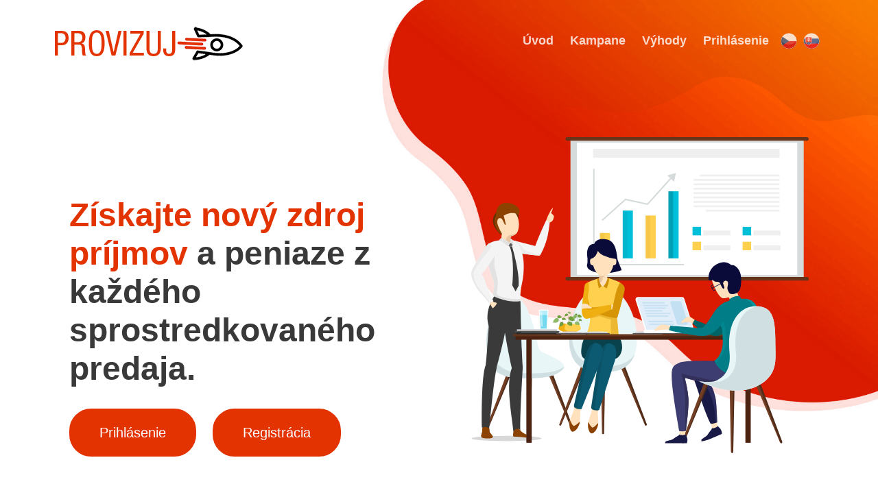

--- FILE ---
content_type: text/html; charset=UTF-8
request_url: https://provizuj.sk/dodaci-lhuty/
body_size: 4097
content:
<!doctype html>
<html xmlns="http://www.w3.org/1999/xhtml" lang="sk" xml:lang="sk">
<head>
<title>Provizuj affiliate sieť</title>
<meta http-equiv="content-type" content="text/html;charset=utf-8" />
<meta http-equiv="content-language" content="sk" />
<meta name="language" content="sk" />
<meta name="description" content="Získajte nový zdroj príjmov a peniaze z každého sprostredkovaného predaja. S affiliate sieťou Provizuj." />
<meta name="robots" content="index,follow" />
<meta name="author" content="Netnakup.sk" />
<meta property="og:type" content="website" />
<meta property="og:title" content="Provizuj.sk" />
<meta property="og:description" content="Získajte nový zdroj príjmov a peniaze z každého sprostredkovaného predaja. S affiliate sieťou Provizuj." />
<meta property="og:site_name" content="Provizuj.sk" />
<meta property="og:url" content="https://provizuj.sk" />
<meta name="twitter:card" content="summary" />
<meta http-equiv="X-UA-Compatible" content="IE=edge" />
<meta name="seznam-ranking-position" content="query-exact: 1.0; query-broad: 1.3; (Google compatible)" />
<link rel="shortcut icon" href="/favicon.ico" type="image/x-icon" />
<link rel="apple-touch-icon" href="/favicon.ico">
<meta http-equiv="x-dns-prefetch-control" content="on" />
<link rel="dns-prefetch" href="https://server.netiq.biz/" /><link rel="dns-prefetch" href="https://static.netiq.biz/" /><link rel="dns-prefetch" href="https://www.googletagmanager.com" />
<meta name="viewport" content="width=device-width, initial-scale=1" />
<meta name="format-detection" content="telephone=no" />
<link href="https://server.netiq.biz/engine/affiliate/css/styles.css?cache=2" rel="stylesheet">
</head>
<body>
<nav class="navbar navbar-expand-lg navbar-dark navbar-custom fixed-top"><a href="/" class="navbar-brand logo-image"><img src="https://server.netiq.biz/engine/affiliate/img/logo.png" alt="alternative"></a><button class="navbar-toggler" type="button" data-toggle="collapse" data-target="#navbarsExampleDefault" aria-controls="navbarsExampleDefault" aria-expanded="false" aria-label="Toggle navigation">Menu</button><div class="collapse navbar-collapse" id="navbarsExampleDefault"><ul class="navbar-nav ml-auto"><li class="nav-item"><a class="nav-link page-scroll" href="#header">Úvod</a></li><li class="nav-item"><a class="nav-link page-scroll" href="#campaigns">Kampane</a></li><li class="nav-item"><a class="nav-link page-scroll" href="#benefits">Výhody</a></li><li class="nav-item"><a class="nav-link page-scroll" href="#login">Prihlásenie</a></li><li class="nav-item"><a class="nav-link page-scroll flag" href="https://provizuj.cz/"><img src="https://stat.netiq.biz/general/flag4/cz.png" alt="" /></a></li><li class="nav-item"><a class="nav-link page-scroll flag" href="https://provizuj.sk/"><img src="https://stat.netiq.biz/general/flag4/sk.png" alt="" /></a></li></ul></div></nav><header id="header" class="header"><div class="header-content"><div class="container"><div class="row"><div class="col-lg-6"><div class="text-container"><h1><span class="high">Získajte nový zdroj príjmov</span> a peniaze z každého sprostredkovaného predaja.</h1><p class="p-large"></p><a class="btn-solid-lg page-scroll" href="#login">Prihlásenie</a> <a class="btn-solid-lg page-scroll" href="#login">Registrácia</a></div></div><div class="col-lg-6"><div class="image-container"><img class="img-fluid" src="https://server.netiq.biz/engine/affiliate/img/team.svg" /></div></div></div></div></div></header><div id="campaigns" class="basic-4"><div class="container"><div class="row"><div class="col-lg-12"><h2>Zoznam kampaní</h2><p class="p-heading p-large">Propagovať môžete desiatky rôznych internetových obchodov. Pre slovenský aj český trh...</p></div></div><div class="row"><div class="col-lg-12"><div class="team-member"><div class="image-wrapper"><img class="img-fluid" src="https://server.netiq.biz/engine/eshop2/identity/armik_cz.png" alt="" /></div><p class="p-large"><a href="https://armik.cz/" target="_blank"><strong>Armik.cz</strong></a> <img src="https://stat.netiq.biz/general/flag4/cz.png" alt="" /\></p><p class="job-title">provízia 6%</p></div><div class="team-member"><div class="image-wrapper"><img class="img-fluid" src="https://server.netiq.biz/engine/eshop2/identity/.png" alt="" /></div><p class="p-large"><a href="https://armik.pl/" target="_blank"><strong>Armik.pl</strong></a> <img src="https://stat.netiq.biz/general/flag4/pl.png" alt="" /\></p><p class="job-title">provízia 6%</p></div><div class="team-member"><div class="image-wrapper"><img class="img-fluid" src="https://server.netiq.biz/engine/eshop2/identity/armik_sk.png" alt="" /></div><p class="p-large"><a href="https://armik.sk/" target="_blank"><strong>Armik.sk</strong></a> <img src="https://stat.netiq.biz/general/flag4/sk.png" alt="" /\></p><p class="job-title">provízia 6%</p></div><div class="team-member"><div class="image-wrapper"><img class="img-fluid" src="https://server.netiq.biz/engine/eshop2/identity/101inc_cz.png" alt="" /></div><p class="p-large"><a href="https://101inc.cz/" target="_blank"><strong>101inc.cz</strong></a> <img src="https://stat.netiq.biz/general/flag4/cz.png" alt="" /\></p><p class="job-title">provízia 6%</p></div><div class="team-member"><div class="image-wrapper"><img class="img-fluid" src="https://server.netiq.biz/engine/eshop2/identity/101inc_sk.png" alt="" /></div><p class="p-large"><a href="https://101inc.sk/" target="_blank"><strong>101Inc.sk</strong></a> <img src="https://stat.netiq.biz/general/flag4/sk.png" alt="" /\></p><p class="job-title">provízia 6%</p></div><div class="team-member"><div class="image-wrapper"><img class="img-fluid" src="https://server.netiq.biz/engine/eshop2/identity/akito_tanaka_cz.png" alt="" /></div><p class="p-large"><a href="https://akito-tanaka.cz/" target="_blank"><strong>Akito-Tanaka.cz</strong></a> <img src="https://stat.netiq.biz/general/flag4/cz.png" alt="" /\></p><p class="job-title">provízia 6%</p></div><div class="team-member"><div class="image-wrapper"><img class="img-fluid" src="https://server.netiq.biz/engine/eshop2/identity/akito_tanaka_sk.png" alt="" /></div><p class="p-large"><a href="https://akito-tanaka.sk/" target="_blank"><strong>Akito-Tanaka.sk</strong></a> <img src="https://stat.netiq.biz/general/flag4/sk.png" alt="" /\></p><p class="job-title">provízia 6%</p></div><div class="team-member"><div class="image-wrapper"><img class="img-fluid" src="https://server.netiq.biz/engine/eshop2/identity/alkodarceky_sk.png" alt="" /></div><p class="p-large"><a href="https://alkodarceky.sk/" target="_blank"><strong>Alkodarceky.sk</strong></a> <img src="https://stat.netiq.biz/general/flag4/sk.png" alt="" /\></p><p class="job-title">provízia 6%</p></div><div class="team-member"><div class="image-wrapper"><img class="img-fluid" src="https://server.netiq.biz/engine/eshop2/identity/alkodarky_cz.png" alt="" /></div><p class="p-large"><a href="https://alkodarky.cz/" target="_blank"><strong>Alkodarky.cz</strong></a> <img src="https://stat.netiq.biz/general/flag4/cz.png" alt="" /\></p><p class="job-title">provízia 6%</p></div><div class="team-member"><div class="image-wrapper"><img class="img-fluid" src="https://server.netiq.biz/engine/eshop2/identity/alkoholix_cz.png" alt="" /></div><p class="p-large"><a href="https://alkoholix.cz/" target="_blank"><strong>Alkoholix.cz</strong></a> <img src="https://stat.netiq.biz/general/flag4/cz.png" alt="" /\></p><p class="job-title">provízia 6%</p></div><div class="team-member"><div class="image-wrapper"><img class="img-fluid" src="https://server.netiq.biz/engine/eshop2/identity/amazonasonline_cz.png" alt="" /></div><p class="p-large"><a href="https://amazonasonline.cz/" target="_blank"><strong>Amazonasonline.cz</strong></a> <img src="https://stat.netiq.biz/general/flag4/cz.png" alt="" /\></p><p class="job-title">provízia 6%</p></div><div class="team-member"><div class="image-wrapper"><img class="img-fluid" src="https://server.netiq.biz/engine/eshop2/identity/amazonasonline_sk.png" alt="" /></div><p class="p-large"><a href="https://amazonasonline.sk/" target="_blank"><strong>Amazonasonline.sk</strong></a> <img src="https://stat.netiq.biz/general/flag4/sk.png" alt="" /\></p><p class="job-title">provízia 6%</p></div><div class="team-member"><div class="image-wrapper"><img class="img-fluid" src="https://server.netiq.biz/engine/eshop2/identity/botyhaix_cz.png" alt="" /></div><p class="p-large"><a href="https://botyhaix.cz/" target="_blank"><strong>Botyhaix.cz</strong></a> <img src="https://stat.netiq.biz/general/flag4/cz.png" alt="" /\></p><p class="job-title">provízia 6%</p></div><div class="team-member"><div class="image-wrapper"><img class="img-fluid" src="https://server.netiq.biz/engine/eshop2/identity/botymagnum_cz.png" alt="" /></div><p class="p-large"><a href="https://botymagnum.cz/" target="_blank"><strong>Botymagnum.cz</strong></a> <img src="https://stat.netiq.biz/general/flag4/cz.png" alt="" /\></p><p class="job-title">provízia 6%</p></div><div class="team-member"><div class="image-wrapper"><img class="img-fluid" src="https://server.netiq.biz/engine/eshop2/identity/brainroti_cz.png" alt="" /></div><p class="p-large"><a href="https://brainroti.cz/" target="_blank"><strong>Brainroti.cz</strong></a> <img src="https://stat.netiq.biz/general/flag4/cz.png" alt="" /\></p><p class="job-title">provízia 6%</p></div><div class="team-member"><div class="image-wrapper"><img class="img-fluid" src="https://server.netiq.biz/engine/eshop2/identity/brainroti_sk.png" alt="" /></div><p class="p-large"><a href="https://brainroti.sk/" target="_blank"><strong>Brainroti.sk</strong></a> <img src="https://stat.netiq.biz/general/flag4/sk.png" alt="" /\></p><p class="job-title">provízia 6%</p></div><div class="team-member"><div class="image-wrapper"><img class="img-fluid" src="https://server.netiq.biz/engine/eshop2/identity/branditvintage_cz.png" alt="" /></div><p class="p-large"><a href="https://branditvintage.cz/" target="_blank"><strong>Branditvintage.cz</strong></a> <img src="https://stat.netiq.biz/general/flag4/cz.png" alt="" /\></p><p class="job-title">provízia 6%</p></div><div class="team-member"><div class="image-wrapper"><img class="img-fluid" src="https://server.netiq.biz/engine/eshop2/identity/branditvintage_sk.png" alt="" /></div><p class="p-large"><a href="https://branditvintage.sk/" target="_blank"><strong>Branditvintage.sk</strong></a> <img src="https://stat.netiq.biz/general/flag4/sk.png" alt="" /\></p><p class="job-title">provízia 6%</p></div><div class="team-member"><div class="image-wrapper"><img class="img-fluid" src="https://server.netiq.biz/engine/eshop2/identity/chcinosit_cz.png" alt="" /></div><p class="p-large"><a href="https://chcinosit.cz/" target="_blank"><strong>Chcinosit.cz</strong></a> <img src="https://stat.netiq.biz/general/flag4/cz.png" alt="" /\></p><p class="job-title">provízia 6%</p></div><div class="team-member"><div class="image-wrapper"><img class="img-fluid" src="https://server.netiq.biz/engine/eshop2/identity/cordura_cz.png" alt="" /></div><p class="p-large"><a href="https://cordura.cz/" target="_blank"><strong>Cordura.cz</strong></a> <img src="https://stat.netiq.biz/general/flag4/cz.png" alt="" /\></p><p class="job-title">provízia 6%</p></div><div class="team-member"><div class="image-wrapper"><img class="img-fluid" src="https://server.netiq.biz/engine/eshop2/identity/cordura_sk.png" alt="" /></div><p class="p-large"><a href="https://cordura.sk/" target="_blank"><strong>Cordura.sk</strong></a> <img src="https://stat.netiq.biz/general/flag4/sk.png" alt="" /\></p><p class="job-title">provízia 6%</p></div><div class="team-member"><div class="image-wrapper"><img class="img-fluid" src="https://server.netiq.biz/engine/eshop2/identity/darcik_cz.png" alt="" /></div><p class="p-large"><a href="https://darcik.cz/" target="_blank"><strong>Darcik.cz</strong></a> <img src="https://stat.netiq.biz/general/flag4/cz.png" alt="" /\></p><p class="job-title">provízia 6%</p></div><div class="team-member"><div class="image-wrapper"><img class="img-fluid" src="https://server.netiq.biz/engine/eshop2/identity/darcik_sk.png" alt="" /></div><p class="p-large"><a href="https://darcik.sk/" target="_blank"><strong>Darcik.sk</strong></a> <img src="https://stat.netiq.biz/general/flag4/sk.png" alt="" /\></p><p class="job-title">provízia 6%</p></div><div class="team-member"><div class="image-wrapper"><img class="img-fluid" src="https://server.netiq.biz/engine/eshop2/identity/dxnzdravi_cz.png" alt="" /></div><p class="p-large"><a href="https://dxnzdravi.cz/" target="_blank"><strong>Dxnzdravi.cz</strong></a> <img src="https://stat.netiq.biz/general/flag4/cz.png" alt="" /\></p><p class="job-title">provízia 6%</p></div><div class="team-member"><div class="image-wrapper"><img class="img-fluid" src="https://server.netiq.biz/engine/eshop2/identity/dxnzdravie_sk.png" alt="" /></div><p class="p-large"><a href="https://dxnzdravie.sk/" target="_blank"><strong>Dxnzdravie.sk</strong></a> <img src="https://stat.netiq.biz/general/flag4/sk.png" alt="" /\></p><p class="job-title">provízia 6%</p></div><div class="team-member"><div class="image-wrapper"><img class="img-fluid" src="https://server.netiq.biz/engine/eshop2/identity/eckounltd_cz.png" alt="" /></div><p class="p-large"><a href="https://eckounltd.cz/" target="_blank"><strong>Eckounltd.cz</strong></a> <img src="https://stat.netiq.biz/general/flag4/cz.png" alt="" /\></p><p class="job-title">provízia 6%</p></div><div class="team-member"><div class="image-wrapper"><img class="img-fluid" src="https://server.netiq.biz/engine/eshop2/identity/eckounltd_sk.png" alt="" /></div><p class="p-large"><a href="https://eckounltd.sk/" target="_blank"><strong>Eckounltd.sk</strong></a> <img src="https://stat.netiq.biz/general/flag4/sk.png" alt="" /\></p><p class="job-title">provízia 6%</p></div><div class="team-member"><div class="image-wrapper"><img class="img-fluid" src="https://server.netiq.biz/engine/eshop2/identity/erik_and_sons_cz.png" alt="" /></div><p class="p-large"><a href="https://erik-and-sons.cz/" target="_blank"><strong>Erik-And-Sons.cz</strong></a> <img src="https://stat.netiq.biz/general/flag4/cz.png" alt="" /\></p><p class="job-title">provízia 6%</p></div><div class="team-member"><div class="image-wrapper"><img class="img-fluid" src="https://server.netiq.biz/engine/eshop2/identity/erikandsons_sk.png" alt="" /></div><p class="p-large"><a href="https://erikandsons.sk/" target="_blank"><strong>Erikandsons.sk</strong></a> <img src="https://stat.netiq.biz/general/flag4/sk.png" alt="" /\></p><p class="job-title">provízia 6%</p></div><div class="team-member"><div class="image-wrapper"><img class="img-fluid" src="https://server.netiq.biz/engine/eshop2/identity/forvert_cz.png" alt="" /></div><p class="p-large"><a href="https://forvert.cz/" target="_blank"><strong>Forvert.cz</strong></a> <img src="https://stat.netiq.biz/general/flag4/cz.png" alt="" /\></p><p class="job-title">provízia 6%</p></div><div class="team-member"><div class="image-wrapper"><img class="img-fluid" src="https://server.netiq.biz/engine/eshop2/identity/forvert_sk.png" alt="" /></div><p class="p-large"><a href="https://forvert.sk/" target="_blank"><strong>Forvert.sk</strong></a> <img src="https://stat.netiq.biz/general/flag4/sk.png" alt="" /\></p><p class="job-title">provízia 6%</p></div><div class="team-member"><div class="image-wrapper"><img class="img-fluid" src="https://server.netiq.biz/engine/eshop2/identity/fosco_cz.png" alt="" /></div><p class="p-large"><a href="https://fosco.cz/" target="_blank"><strong>Fosco.cz</strong></a> <img src="https://stat.netiq.biz/general/flag4/cz.png" alt="" /\></p><p class="job-title">provízia 6%</p></div><div class="team-member"><div class="image-wrapper"><img class="img-fluid" src="https://server.netiq.biz/engine/eshop2/identity/fosco_sk.png" alt="" /></div><p class="p-large"><a href="https://fosco.sk/" target="_blank"><strong>Fosco.sk</strong></a> <img src="https://stat.netiq.biz/general/flag4/sk.png" alt="" /\></p><p class="job-title">provízia 6%</p></div><div class="team-member"><div class="image-wrapper"><img class="img-fluid" src="https://server.netiq.biz/engine/eshop2/identity/fostex_cz.png" alt="" /></div><p class="p-large"><a href="https://fostex.cz/" target="_blank"><strong>Fostex.cz</strong></a> <img src="https://stat.netiq.biz/general/flag4/cz.png" alt="" /\></p><p class="job-title">provízia 6%</p></div><div class="team-member"><div class="image-wrapper"><img class="img-fluid" src="https://server.netiq.biz/engine/eshop2/identity/fostex_sk.png" alt="" /></div><p class="p-large"><a href="https://fostex.sk/" target="_blank"><strong>Fostex.sk</strong></a> <img src="https://stat.netiq.biz/general/flag4/sk.png" alt="" /\></p><p class="job-title">provízia 6%</p></div><div class="team-member"><div class="image-wrapper"><img class="img-fluid" src="https://server.netiq.biz/engine/eshop2/identity/geonorway_cz.png" alt="" /></div><p class="p-large"><a href="https://geonorway.cz/" target="_blank"><strong>Geonorway.cz</strong></a> <img src="https://stat.netiq.biz/general/flag4/cz.png" alt="" /\></p><p class="job-title">provízia 6%</p></div><div class="team-member"><div class="image-wrapper"><img class="img-fluid" src="https://server.netiq.biz/engine/eshop2/identity/geonorway_sk.png" alt="" /></div><p class="p-large"><a href="https://geonorway.sk/" target="_blank"><strong>Geonorway.sk</strong></a> <img src="https://stat.netiq.biz/general/flag4/sk.png" alt="" /\></p><p class="job-title">provízia 6%</p></div><div class="team-member"><div class="image-wrapper"><img class="img-fluid" src="https://server.netiq.biz/engine/eshop2/identity/gerber_gear_cz.png" alt="" /></div><p class="p-large"><a href="https://gerber-gear.cz/" target="_blank"><strong>Gerber-Gear.cz</strong></a> <img src="https://stat.netiq.biz/general/flag4/cz.png" alt="" /\></p><p class="job-title">provízia 6%</p></div><div class="team-member"><div class="image-wrapper"><img class="img-fluid" src="https://server.netiq.biz/engine/eshop2/identity/gerbergear_sk.png" alt="" /></div><p class="p-large"><a href="https://gerbergear.sk/" target="_blank"><strong>Gerbergear.sk</strong></a> <img src="https://stat.netiq.biz/general/flag4/sk.png" alt="" /\></p><p class="job-title">provízia 6%</p></div><div class="team-member"><div class="image-wrapper"><img class="img-fluid" src="https://server.netiq.biz/engine/eshop2/identity/halloweenmaska_cz.png" alt="" /></div><p class="p-large"><a href="https://halloweenmaska.cz/" target="_blank"><strong>Halloweenmaska.cz</strong></a> <img src="https://stat.netiq.biz/general/flag4/cz.png" alt="" /\></p><p class="job-title">provízia 6%</p></div><div class="team-member"><div class="image-wrapper"><img class="img-fluid" src="https://server.netiq.biz/engine/eshop2/identity/halloweenmaska_sk.png" alt="" /></div><p class="p-large"><a href="https://halloweenmaska.sk/" target="_blank"><strong>Halloweenmaska.sk</strong></a> <img src="https://stat.netiq.biz/general/flag4/sk.png" alt="" /\></p><p class="job-title">provízia 6%</p></div><div class="team-member"><div class="image-wrapper"><img class="img-fluid" src="https://server.netiq.biz/engine/eshop2/identity/havenonline_cz.png" alt="" /></div><p class="p-large"><a href="https://havenonline.cz/" target="_blank"><strong>Havenonline.cz</strong></a> <img src="https://stat.netiq.biz/general/flag4/cz.png" alt="" /\></p><p class="job-title">provízia 6%</p></div><div class="team-member"><div class="image-wrapper"><img class="img-fluid" src="https://server.netiq.biz/engine/eshop2/identity/havenonline_sk.png" alt="" /></div><p class="p-large"><a href="https://havenonline.sk/" target="_blank"><strong>Havenonline.sk</strong></a> <img src="https://stat.netiq.biz/general/flag4/sk.png" alt="" /\></p><p class="job-title">provízia 6%</p></div><div class="team-member"><div class="image-wrapper"><img class="img-fluid" src="https://server.netiq.biz/engine/eshop2/identity/hojdat_sk.png" alt="" /></div><p class="p-large"><a href="https://hojdat.sk/" target="_blank"><strong>Hojdat.sk</strong></a> <img src="https://stat.netiq.biz/general/flag4/sk.png" alt="" /\></p><p class="job-title">provízia 6%</p></div><div class="team-member"><div class="image-wrapper"><img class="img-fluid" src="https://server.netiq.biz/engine/eshop2/identity/houpat_cz.png" alt="" /></div><p class="p-large"><a href="https://houpat.cz/" target="_blank"><strong>Houpat.cz</strong></a> <img src="https://stat.netiq.biz/general/flag4/cz.png" alt="" /\></p><p class="job-title">provízia 6%</p></div><div class="team-member"><div class="image-wrapper"><img class="img-fluid" src="https://server.netiq.biz/engine/eshop2/identity/hyraw_cz.png" alt="" /></div><p class="p-large"><a href="https://hyraw.cz/" target="_blank"><strong>Hyraw.cz</strong></a> <img src="https://stat.netiq.biz/general/flag4/cz.png" alt="" /\></p><p class="job-title">provízia 6%</p></div><div class="team-member"><div class="image-wrapper"><img class="img-fluid" src="https://server.netiq.biz/engine/eshop2/identity/hyraw_sk.png" alt="" /></div><p class="p-large"><a href="https://hyraw.sk/" target="_blank"><strong>Hyraw.sk</strong></a> <img src="https://stat.netiq.biz/general/flag4/sk.png" alt="" /\></p><p class="job-title">provízia 6%</p></div><div class="team-member"><div class="image-wrapper"><img class="img-fluid" src="https://server.netiq.biz/engine/eshop2/identity/invadergear_cz.png" alt="" /></div><p class="p-large"><a href="https://invadergear.cz/" target="_blank"><strong>Invadergear.cz</strong></a> <img src="https://stat.netiq.biz/general/flag4/cz.png" alt="" /\></p><p class="job-title">provízia 6%</p></div><div class="team-member"><div class="image-wrapper"><img class="img-fluid" src="https://server.netiq.biz/engine/eshop2/identity/invadergear_sk.png" alt="" /></div><p class="p-large"><a href="https://invadergear.sk/" target="_blank"><strong>Invadergear.sk</strong></a> <img src="https://stat.netiq.biz/general/flag4/sk.png" alt="" /\></p><p class="job-title">provízia 6%</p></div><div class="team-member"><div class="image-wrapper"><img class="img-fluid" src="https://server.netiq.biz/engine/eshop2/identity/kingkerosin_cz.png" alt="" /></div><p class="p-large"><a href="https://kingkerosin.cz/" target="_blank"><strong>Kingkerosin.cz</strong></a> <img src="https://stat.netiq.biz/general/flag4/cz.png" alt="" /\></p><p class="job-title">provízia 6%</p></div><div class="team-member"><div class="image-wrapper"><img class="img-fluid" src="https://server.netiq.biz/engine/eshop2/identity/kingkerosin_sk.png" alt="" /></div><p class="p-large"><a href="https://kingkerosin.sk/" target="_blank"><strong>Kingkerosin.sk</strong></a> <img src="https://stat.netiq.biz/general/flag4/sk.png" alt="" /\></p><p class="job-title">provízia 6%</p></div><div class="team-member"><div class="image-wrapper"><img class="img-fluid" src="https://server.netiq.biz/engine/eshop2/identity/manto_sk.png" alt="" /></div><p class="p-large"><a href="https://manto.sk/" target="_blank"><strong>Manto.sk</strong></a> <img src="https://stat.netiq.biz/general/flag4/sk.png" alt="" /\></p><p class="job-title">provízia 6%</p></div><div class="team-member"><div class="image-wrapper"><img class="img-fluid" src="https://server.netiq.biz/engine/eshop2/identity/mantoonline_cz.png" alt="" /></div><p class="p-large"><a href="https://mantoonline.cz/" target="_blank"><strong>Mantoonline.cz</strong></a> <img src="https://stat.netiq.biz/general/flag4/cz.png" alt="" /\></p><p class="job-title">provízia 6%</p></div><div class="team-member"><div class="image-wrapper"><img class="img-fluid" src="https://server.netiq.biz/engine/eshop2/identity/mtac_sk.png" alt="" /></div><p class="p-large"><a href="https://mtac.sk/" target="_blank"><strong>Mtac.sk</strong></a> <img src="https://stat.netiq.biz/general/flag4/sk.png" alt="" /\></p><p class="job-title">provízia 6%</p></div><div class="team-member"><div class="image-wrapper"><img class="img-fluid" src="https://server.netiq.biz/engine/eshop2/identity/mtacgear_cz.png" alt="" /></div><p class="p-large"><a href="https://mtacgear.cz/" target="_blank"><strong>Mtacgear.cz</strong></a> <img src="https://stat.netiq.biz/general/flag4/cz.png" alt="" /\></p><p class="job-title">provízia 6%</p></div><div class="team-member"><div class="image-wrapper"><img class="img-fluid" src="https://server.netiq.biz/engine/eshop2/identity/napraci_cz.png" alt="" /></div><p class="p-large"><a href="https://napraci.cz/" target="_blank"><strong>Napraci.cz</strong></a> <img src="https://stat.netiq.biz/general/flag4/cz.png" alt="" /\></p><p class="job-title">provízia 6%</p></div><div class="team-member"><div class="image-wrapper"><img class="img-fluid" src="https://server.netiq.biz/engine/eshop2/identity/napracu_sk.png" alt="" /></div><p class="p-large"><a href="https://napracu.sk/" target="_blank"><strong>Napracu.sk</strong></a> <img src="https://stat.netiq.biz/general/flag4/sk.png" alt="" /\></p><p class="job-title">provízia 6%</p></div><div class="team-member"><div class="image-wrapper"><img class="img-fluid" src="https://server.netiq.biz/engine/eshop2/identity/nosit_sk.png" alt="" /></div><p class="p-large"><a href="https://nosit.sk/" target="_blank"><strong>Nosit.sk</strong></a> <img src="https://stat.netiq.biz/general/flag4/sk.png" alt="" /\></p><p class="job-title">provízia 6%</p></div><div class="team-member"><div class="image-wrapper"><img class="img-fluid" src="https://server.netiq.biz/engine/eshop2/identity/opasky_net.png" alt="" /></div><p class="p-large"><a href="https://opasky.net/" target="_blank"><strong>Opasky.net</strong></a> <img src="https://stat.netiq.biz/general/flag4/cz.png" alt="" /\></p><p class="job-title">provízia 6%</p></div><div class="team-member"><div class="image-wrapper"><img class="img-fluid" src="https://server.netiq.biz/engine/eshop2/identity/opasky_net.png" alt="" /></div><p class="p-large"><a href="https://sk.opasky.net/" target="_blank"><strong>Opasky.net</strong></a> <img src="https://stat.netiq.biz/general/flag4/sk.png" alt="" /\></p><p class="job-title">provízia 6%</p></div><div class="team-member"><div class="image-wrapper"><img class="img-fluid" src="https://server.netiq.biz/engine/eshop2/identity/outridertac_cz.png" alt="" /></div><p class="p-large"><a href="https://outridertac.cz/" target="_blank"><strong>Outridertac.cz</strong></a> <img src="https://stat.netiq.biz/general/flag4/cz.png" alt="" /\></p><p class="job-title">provízia 6%</p></div><div class="team-member"><div class="image-wrapper"><img class="img-fluid" src="https://server.netiq.biz/engine/eshop2/identity/outridertac_sk.png" alt="" /></div><p class="p-large"><a href="https://outridertac.sk/" target="_blank"><strong>Outridertac.sk</strong></a> <img src="https://stat.netiq.biz/general/flag4/sk.png" alt="" /\></p><p class="job-title">provízia 6%</p></div><div class="team-member"><div class="image-wrapper"><img class="img-fluid" src="https://server.netiq.biz/engine/eshop2/identity/papershooters_cz.png" alt="" /></div><p class="p-large"><a href="https://papershooters.cz/" target="_blank"><strong>Papershooters.cz</strong></a> <img src="https://stat.netiq.biz/general/flag4/cz.png" alt="" /\></p><p class="job-title">provízia 6%</p></div><div class="team-member"><div class="image-wrapper"><img class="img-fluid" src="https://server.netiq.biz/engine/eshop2/identity/papershooters_sk.png" alt="" /></div><p class="p-large"><a href="https://papershooters.sk/" target="_blank"><strong>Papershooters.sk</strong></a> <img src="https://stat.netiq.biz/general/flag4/sk.png" alt="" /\></p><p class="job-title">provízia 6%</p></div><div class="team-member"><div class="image-wrapper"><img class="img-fluid" src="https://server.netiq.biz/engine/eshop2/identity/pentagontac_cz.png" alt="" /></div><p class="p-large"><a href="https://pentagontac.cz/" target="_blank"><strong>Pentagontac.cz</strong></a> <img src="https://stat.netiq.biz/general/flag4/cz.png" alt="" /\></p><p class="job-title">provízia 6%</p></div><div class="team-member"><div class="image-wrapper"><img class="img-fluid" src="https://server.netiq.biz/engine/eshop2/identity/pentagontac_sk.png" alt="" /></div><p class="p-large"><a href="https://pentagontac.sk/" target="_blank"><strong>Pentagontac.sk</strong></a> <img src="https://stat.netiq.biz/general/flag4/sk.png" alt="" /\></p><p class="job-title">provízia 6%</p></div><div class="team-member"><div class="image-wrapper"><img class="img-fluid" src="https://server.netiq.biz/engine/eshop2/identity/pg_wear_cz.png" alt="" /></div><p class="p-large"><a href="https://pg-wear.cz/" target="_blank"><strong>Pg-Wear.cz</strong></a> <img src="https://stat.netiq.biz/general/flag4/cz.png" alt="" /\></p><p class="job-title">provízia 6%</p></div><div class="team-member"><div class="image-wrapper"><img class="img-fluid" src="https://server.netiq.biz/engine/eshop2/identity/pgwear_sk.png" alt="" /></div><p class="p-large"><a href="https://pgwear.sk/" target="_blank"><strong>Pgwear.sk</strong></a> <img src="https://stat.netiq.biz/general/flag4/sk.png" alt="" /\></p><p class="job-title">provízia 6%</p></div><div class="team-member"><div class="image-wrapper"><img class="img-fluid" src="https://server.netiq.biz/engine/eshop2/identity/securityvystroj_cz.png" alt="" /></div><p class="p-large"><a href="https://securityvystroj.cz/" target="_blank"><strong>Securityvystroj.cz</strong></a> <img src="https://stat.netiq.biz/general/flag4/cz.png" alt="" /\></p><p class="job-title">provízia 6%</p></div><div class="team-member"><div class="image-wrapper"><img class="img-fluid" src="https://server.netiq.biz/engine/eshop2/identity/securityvystroj_sk.png" alt="" /></div><p class="p-large"><a href="https://securityvystroj.sk/" target="_blank"><strong>Securityvystroj.sk</strong></a> <img src="https://stat.netiq.biz/general/flag4/sk.png" alt="" /\></p><p class="job-title">provízia 6%</p></div><div class="team-member"><div class="image-wrapper"><img class="img-fluid" src="https://server.netiq.biz/engine/eshop2/identity/slubanbricks_cz.png" alt="" /></div><p class="p-large"><a href="https://slubanbricks.cz/" target="_blank"><strong>Slubanbricks.cz</strong></a> <img src="https://stat.netiq.biz/general/flag4/cz.png" alt="" /\></p><p class="job-title">provízia 6%</p></div><div class="team-member"><div class="image-wrapper"><img class="img-fluid" src="https://server.netiq.biz/engine/eshop2/identity/slubanbricks_sk.png" alt="" /></div><p class="p-large"><a href="https://slubanbricks.sk/" target="_blank"><strong>Slubanbricks.sk</strong></a> <img src="https://stat.netiq.biz/general/flag4/sk.png" alt="" /\></p><p class="job-title">provízia 6%</p></div><div class="team-member"><div class="image-wrapper"><img class="img-fluid" src="https://server.netiq.biz/engine/eshop2/identity/southpole_cz.png" alt="" /></div><p class="p-large"><a href="https://southpole.cz/" target="_blank"><strong>Southpole.cz</strong></a> <img src="https://stat.netiq.biz/general/flag4/cz.png" alt="" /\></p><p class="job-title">provízia 6%</p></div><div class="team-member"><div class="image-wrapper"><img class="img-fluid" src="https://server.netiq.biz/engine/eshop2/identity/southpole_sk.png" alt="" /></div><p class="p-large"><a href="https://southpole.sk/" target="_blank"><strong>Southpole.sk</strong></a> <img src="https://stat.netiq.biz/general/flag4/sk.png" alt="" /\></p><p class="job-title">provízia 6%</p></div><div class="team-member"><div class="image-wrapper"><img class="img-fluid" src="https://server.netiq.biz/engine/eshop2/identity/steelobuv_cz.png" alt="" /></div><p class="p-large"><a href="https://steelobuv.cz/" target="_blank"><strong>Steelobuv.cz</strong></a> <img src="https://stat.netiq.biz/general/flag4/cz.png" alt="" /\></p><p class="job-title">provízia 6%</p></div><div class="team-member"><div class="image-wrapper"><img class="img-fluid" src="https://server.netiq.biz/engine/eshop2/identity/steelobuv_sk.png" alt="" /></div><p class="p-large"><a href="https://steelobuv.sk/" target="_blank"><strong>Steelobuv.sk</strong></a> <img src="https://stat.netiq.biz/general/flag4/sk.png" alt="" /\></p><p class="job-title">provízia 6%</p></div><div class="team-member"><div class="image-wrapper"><img class="img-fluid" src="https://server.netiq.biz/engine/eshop2/identity/surplus_shop_sk.png" alt="" /></div><p class="p-large"><a href="https://surplus-shop.sk/" target="_blank"><strong>Surplus-Shop.sk</strong></a> <img src="https://stat.netiq.biz/general/flag4/sk.png" alt="" /\></p><p class="job-title">provízia 6%</p></div><div class="team-member"><div class="image-wrapper"><img class="img-fluid" src="https://server.netiq.biz/engine/eshop2/identity/surplusvintage_cz.png" alt="" /></div><p class="p-large"><a href="https://surplusvintage.cz/" target="_blank"><strong>Surplusvintage.cz</strong></a> <img src="https://stat.netiq.biz/general/flag4/cz.png" alt="" /\></p><p class="job-title">provízia 6%</p></div><div class="team-member"><div class="image-wrapper"><img class="img-fluid" src="https://server.netiq.biz/engine/eshop2/identity/swiss_eye_cz.png" alt="" /></div><p class="p-large"><a href="https://swiss-eye.cz/" target="_blank"><strong>Swiss-Eye.cz</strong></a> <img src="https://stat.netiq.biz/general/flag4/cz.png" alt="" /\></p><p class="job-title">provízia 6%</p></div><div class="team-member"><div class="image-wrapper"><img class="img-fluid" src="https://server.netiq.biz/engine/eshop2/identity/swisseye_sk.png" alt="" /></div><p class="p-large"><a href="https://swisseye.sk/" target="_blank"><strong>Swisseye.sk</strong></a> <img src="https://stat.netiq.biz/general/flag4/sk.png" alt="" /\></p><p class="job-title">provízia 6%</p></div><div class="team-member"><div class="image-wrapper"><img class="img-fluid" src="https://server.netiq.biz/engine/eshop2/identity/thug_life_cz.png" alt="" /></div><p class="p-large"><a href="https://thug-life.cz/" target="_blank"><strong>Thug-Life.cz</strong></a> <img src="https://stat.netiq.biz/general/flag4/cz.png" alt="" /\></p><p class="job-title">provízia 6%</p></div><div class="team-member"><div class="image-wrapper"><img class="img-fluid" src="https://server.netiq.biz/engine/eshop2/identity/thug_life_sk.png" alt="" /></div><p class="p-large"><a href="https://thug-life.sk/" target="_blank"><strong>Thug-Life.sk</strong></a> <img src="https://stat.netiq.biz/general/flag4/sk.png" alt="" /\></p><p class="job-title">provízia 6%</p></div><div class="team-member"><div class="image-wrapper"><img class="img-fluid" src="https://server.netiq.biz/engine/eshop2/identity/topankyhaix_sk.png" alt="" /></div><p class="p-large"><a href="https://topankyhaix.sk/" target="_blank"><strong>Topankyhaix.sk</strong></a> <img src="https://stat.netiq.biz/general/flag4/sk.png" alt="" /\></p><p class="job-title">provízia 6%</p></div><div class="team-member"><div class="image-wrapper"><img class="img-fluid" src="https://server.netiq.biz/engine/eshop2/identity/topankymagnum_sk.png" alt="" /></div><p class="p-large"><a href="https://topankymagnum.sk/" target="_blank"><strong>Topankymagnum.sk</strong></a> <img src="https://stat.netiq.biz/general/flag4/sk.png" alt="" /\></p><p class="job-title">provízia 6%</p></div><div class="team-member"><div class="image-wrapper"><img class="img-fluid" src="https://server.netiq.biz/engine/eshop2/identity/tube_laces_cz.png" alt="" /></div><p class="p-large"><a href="https://tube-laces.cz/" target="_blank"><strong>Tube-Laces.cz</strong></a> <img src="https://stat.netiq.biz/general/flag4/cz.png" alt="" /\></p><p class="job-title">provízia 6%</p></div><div class="team-member"><div class="image-wrapper"><img class="img-fluid" src="https://server.netiq.biz/engine/eshop2/identity/tubelaces_sk.png" alt="" /></div><p class="p-large"><a href="https://tubelaces.sk/" target="_blank"><strong>Tubelaces.sk</strong></a> <img src="https://stat.netiq.biz/general/flag4/sk.png" alt="" /\></p><p class="job-title">provízia 6%</p></div><div class="team-member"><div class="image-wrapper"><img class="img-fluid" src="https://server.netiq.biz/engine/eshop2/identity/vacsievelkosti_sk.png" alt="" /></div><p class="p-large"><a href="https://vacsievelkosti.sk/" target="_blank"><strong>Vacsievelkosti.sk</strong></a> <img src="https://stat.netiq.biz/general/flag4/sk.png" alt="" /\></p><p class="job-title">provízia 6%</p></div><div class="team-member"><div class="image-wrapper"><img class="img-fluid" src="https://server.netiq.biz/engine/eshop2/identity/vetsivelikosti_cz.png" alt="" /></div><p class="p-large"><a href="https://vetsivelikosti.cz/" target="_blank"><strong>Vetsivelikosti.cz</strong></a> <img src="https://stat.netiq.biz/general/flag4/cz.png" alt="" /\></p><p class="job-title">provízia 6%</p></div><div class="team-member"><div class="image-wrapper"><img class="img-fluid" src="https://server.netiq.biz/engine/eshop2/identity/vintageindustries_cz.png" alt="" /></div><p class="p-large"><a href="https://vintageindustries.cz/" target="_blank"><strong>Vintageindustries.cz</strong></a> <img src="https://stat.netiq.biz/general/flag4/cz.png" alt="" /\></p><p class="job-title">provízia 6%</p></div><div class="team-member"><div class="image-wrapper"><img class="img-fluid" src="https://server.netiq.biz/engine/eshop2/identity/vintageindustries_sk.png" alt="" /></div><p class="p-large"><a href="https://vintageindustries.sk/" target="_blank"><strong>Vintageindustries.sk</strong></a> <img src="https://stat.netiq.biz/general/flag4/sk.png" alt="" /\></p><p class="job-title">provízia 6%</p></div><div class="team-member"><div class="image-wrapper"><img class="img-fluid" src="https://server.netiq.biz/engine/eshop2/identity/vlajkysveta_cz.png" alt="" /></div><p class="p-large"><a href="https://vlajkysveta.cz/" target="_blank"><strong>Vlajkysveta.cz</strong></a> <img src="https://stat.netiq.biz/general/flag4/cz.png" alt="" /\></p><p class="job-title">provízia 6%</p></div><div class="team-member"><div class="image-wrapper"><img class="img-fluid" src="https://server.netiq.biz/engine/eshop2/identity/vlajkysveta_sk.png" alt="" /></div><p class="p-large"><a href="https://vlajkysveta.sk/" target="_blank"><strong>Vlajkysveta.sk</strong></a> <img src="https://stat.netiq.biz/general/flag4/sk.png" alt="" /\></p><p class="job-title">provízia 6%</p></div><div class="team-member"><div class="image-wrapper"><img class="img-fluid" src="https://server.netiq.biz/engine/eshop2/identity/worldgreen_cz.png" alt="" /></div><p class="p-large"><a href="https://worldgreen.cz/" target="_blank"><strong>Worldgreen.cz</strong></a> <img src="https://stat.netiq.biz/general/flag4/cz.png" alt="" /\></p><p class="job-title">provízia 6%</p></div><div class="team-member"><div class="image-wrapper"><img class="img-fluid" src="https://server.netiq.biz/engine/eshop2/identity/worldgreen_sk.png" alt="" /></div><p class="p-large"><a href="https://worldgreen.sk/" target="_blank"><strong>Worldgreen.sk</strong></a> <img src="https://stat.netiq.biz/general/flag4/sk.png" alt="" /\></p><p class="job-title">provízia 6%</p></div><div class="team-member"><div class="image-wrapper"><img class="img-fluid" src="https://server.netiq.biz/engine/eshop2/identity/wuwear_cz.png" alt="" /></div><p class="p-large"><a href="https://wuwear.cz/" target="_blank"><strong>Wuwear.cz</strong></a> <img src="https://stat.netiq.biz/general/flag4/cz.png" alt="" /\></p><p class="job-title">provízia 6%</p></div><div class="team-member"><div class="image-wrapper"><img class="img-fluid" src="https://server.netiq.biz/engine/eshop2/identity/wuwear_sk.png" alt="" /></div><p class="p-large"><a href="https://wuwear.sk/" target="_blank"><strong>Wuwear.sk</strong></a> <img src="https://stat.netiq.biz/general/flag4/sk.png" alt="" /\></p><p class="job-title">provízia 6%</p></div><div class="team-member"><div class="image-wrapper"><img class="img-fluid" src="https://server.netiq.biz/engine/eshop2/identity/yakuzaselection_cz.png" alt="" /></div><p class="p-large"><a href="https://yakuzaselection.cz/" target="_blank"><strong>Yakuzaselection.cz</strong></a> <img src="https://stat.netiq.biz/general/flag4/cz.png" alt="" /\></p><p class="job-title">provízia 6%</p></div><div class="team-member"><div class="image-wrapper"><img class="img-fluid" src="https://server.netiq.biz/engine/eshop2/identity/yakuzaselection_sk.png" alt="" /></div><p class="p-large"><a href="https://yakuzaselection.sk/" target="_blank"><strong>Yakuzaselection.sk</strong></a> <img src="https://stat.netiq.biz/general/flag4/sk.png" alt="" /\></p><p class="job-title">provízia 6%</p></div><div class="team-member"><div class="image-wrapper"><img class="img-fluid" src="https://server.netiq.biz/engine/eshop2/identity/zvieracietricka_sk.png" alt="" /></div><p class="p-large"><a href="https://zvieracietricka.sk/" target="_blank"><strong>Zvieracietricka.sk</strong></a> <img src="https://stat.netiq.biz/general/flag4/sk.png" alt="" /\></p><p class="job-title">provízia 6%</p></div><div class="team-member"><div class="image-wrapper"><img class="img-fluid" src="https://server.netiq.biz/engine/eshop2/identity/zvirecitrika_cz.png" alt="" /></div><p class="p-large"><a href="https://zvirecitrika.cz/" target="_blank"><strong>Zvirecitrika.cz</strong></a> <img src="https://stat.netiq.biz/general/flag4/cz.png" alt="" /\></p><p class="job-title">provízia 6%</p></div></div></div></div></div><div id="benefits" class="cards-1"><div class="container"><div class="row"><div class="col-lg-12"><h2>Zarábajte s nami</h2><p class="p-heading p-large">Pravidlá sú jednoduché. Privediete objednávku = získate províziu.</p></div></div><div class="row"><div class="col-lg-12"><div class="card"><img class="card-image" src="https://server.netiq.biz/engine/affiliate/img/icon1.png" alt="alternative" /><div class="card-body"><h4 class="card-title">Nový zdroj príjmov</h4><p>Budeme vám platiť províziu z predaja, o samotné zasielanie tovaru sa starať však nemusíte, odmenu dostávate za privedenie zákazníka.</p></div></div><div class="card"><img class="card-image" src="https://server.netiq.biz/engine/affiliate/img/icon2.png" alt="alternative" /><div class="card-body"><h4 class="card-title">Veľa kampaní</h4><p>Ponúkame vám desiatky rôznych kampaní. Môžete tak propagovať cielene tie servery či konkrétne produkty, ktoré sú najpodobnejšie zameraním vašich stránok.</p></div></div><div class="card"><img class="card-image" src="https://server.netiq.biz/engine/affiliate/img/icon3.png" alt="alternative" /><div class="card-body"><h4 class="card-title">Všetko na jednom mieste</h4><p>Nemusíte sledovať štatistiky na mnohých rôznych stránkach, ale všetko máte pohromade. Všetky kampane tak uvidíte po jednom prihlásení.</p></div></div></div></div></div></div><div id="login" class="form-1"><div class="container"><div class="row"><div class="col-lg-6"><div class="form-container"><h2>Prihlásenie</h2><form action="#login" method="post" data-toggle="validator" data-focus="false"><div class="form-group"><input type="email" class="form-control-input" id="lemail" name="lemail" required><label class="label-control" for="lemail">E-mail</label></div><div class="form-group"><input type="password" class="form-control-input" id="lpass" name="lpass" required><label class="label-control" for="lpass">Heslo</label></div><div class="form-group"><button type="submit" class="form-control-submit-button">Prihlásiť</button><a href="/forgot/" class="forgot">Zabudnuté heslo</a></div></form></div></div><div class="col-lg-6"><div class="form-container"><h2>Registrácia</h2><form action="#login" method="post" id="requestForm" data-toggle="validator" data-focus="false"><div class="form-group"><input type="email" class="form-control-input" id="remail" name="remail" required><label class="label-control" for="remail">E-mail</label></div><div class="form-group"><button type="submit" class="form-control-submit-button">Zaregistrovať</button></div><div class="media-body"><strong class="blue">Registrácia je zadarmo</strong> a počas chvíle.</div><div class="media-body"><strong class="blue">Ihneď získate odkaz</strong> s ktorého propagáciou zarobíte.</div><div class="media-body"><strong class="blue">Aktuálne štatistiky</strong> získate hneď po prihlásení.</div></form></div></div></div></div></div><div class="copyright"><div class="container"><div class="row"><div class="col-lg-12">Copyright © 2007-2025 <a href="http://netnakup.sk/" target="_blank">Netnakup.sk</a>. Všetky práva vyhradené.</div></div></div></div><script src="https://server.netiq.biz/engine/affiliate/js/jquery.min.js"></script><script src="https://server.netiq.biz/engine/affiliate/js/bootstrap.min.js"></script><script src="https://server.netiq.biz/engine/affiliate/js/scripts.js"></script></body></html>

--- FILE ---
content_type: text/css
request_url: https://server.netiq.biz/engine/affiliate/css/styles.css?cache=2
body_size: 8856
content:
*,::after,::before{
        box-sizing:border-box
    }
    html{
        font-family:sans-serif;
        line-height:1.15;
        -webkit-text-size-adjust:100%;
        -webkit-tap-highlight-color:transparent
    }
    footer,header,nav{
        display:block
    }
    body{
        margin:0;
        font-family:-apple-system,BlinkMacSystemFont,"Segoe UI",Roboto,"Helvetica Neue",Arial,"Noto Sans",sans-serif,"Apple Color Emoji","Segoe UI Emoji","Segoe UI Symbol","Noto Color Emoji";
        font-size:1rem;
        font-weight:400;
        line-height:1.5;
        color:#212529;
        text-align:left;
        background-color:#fff
    }
    [tabindex="-1"]:focus{
        outline:0!important
    }
    h1,h2,h3,h4,h5,h6{
        margin-top:0;
        margin-bottom:.5rem
    }
    h3.top{
        margin-top:30px !important;
    }
    p{
        margin-top:0;
        margin-bottom:1rem
    }
    ul{
        margin-top:0;
        margin-bottom:1rem
    }
    ul ul{
        margin-bottom:0
    }
    b,strong{
        font-weight:bolder
    }
    small{
        font-size:80%
    }
    a{
        color:#007bff;
        text-decoration:none;
        background-color:transparent
    }
    a:hover{
        color:#0056b3;
        text-decoration:underline
    }
    a:not([href]):not([tabindex]){
        color:inherit;
        text-decoration:none
    }
    a:not([href]):not([tabindex]):focus,a:not([href]):not([tabindex]):hover{
        color:inherit;
        text-decoration:none
    }
    a:not([href]):not([tabindex]):focus{
        outline:0
    }
    img{
        vertical-align:middle;
        border-style:none
    }
    svg{
        overflow:hidden;
        vertical-align:middle
    }
    label{
        display:inline-block;
        margin-bottom:.5rem
    }
    button{
        border-radius:0
    }
    button:focus{
        outline:1px dotted;
        outline:5px auto -webkit-focus-ring-color
    }
    button,input{
        margin:0;
        font-family:inherit;
        font-size:inherit;
        line-height:inherit
    }
    button,input{
        overflow:visible
    }
    button{
        text-transform:none
    }
    [type=button],[type=reset],[type=submit],button{
        -webkit-appearance:button
    }
    [type=button]:not(:disabled),[type=reset]:not(:disabled),[type=submit]:not(:disabled),button:not(:disabled){
        cursor:pointer
    }
    [type=button]::-moz-focus-inner,[type=reset]::-moz-focus-inner,[type=submit]::-moz-focus-inner,button::-moz-focus-inner{
        padding:0;
        border-style:none
    }
    input[type=checkbox],input[type=radio]{
        box-sizing:border-box;
        padding:0
    }
    input[type=date],input[type=datetime-local],input[type=month],input[type=time]{
        -webkit-appearance:listbox
    }
    [type=number]::-webkit-inner-spin-button,[type=number]::-webkit-outer-spin-button{
        height:auto
    }
    [type=search]{
        outline-offset:-2px;
        -webkit-appearance:none
    }
    [type=search]::-webkit-search-decoration{
        -webkit-appearance:none
    }
    ::-webkit-file-upload-button{
        font:inherit;
        -webkit-appearance:button
    }
    summary{
        display:list-item;
        cursor:pointer
    }
    [hidden]{
        display:none!important
    }
    .h1,.h2,.h3,.h4,.h5,.h6,h1,h2,h3,h4,h5,h6{
        margin-bottom:.5rem;
        font-weight:500;
        line-height:1.2
    }
    .h1,h1{
        font-size:2.5rem
    }
    .h2,h2{
        font-size:2rem
    }
    .h3,h3{
        font-size:1.75rem
    }
    .h4,h4{
        font-size:1.5rem
    }
    .h5,h5{
        font-size:1.25rem
    }
    .h6,h6{
        font-size:1rem
    }
    .small,small{
        font-size:80%;
        font-weight:400
    }
    .list-unstyled{
        padding-left:0;
        list-style:none
    }
    .img-fluid{
        max-width:100%;
        height:auto
    }
    .container{
        width:100%;
        padding-right:15px;
        padding-left:15px;
        margin-right:auto;
        margin-left:auto
    }
    @media (min-width:576px){
        .container{
            max-width:540px
        }
    }
    @media (min-width:768px){
        .container{
            max-width:720px
        }
    }
    @media (min-width:992px){
        .container{
            max-width:960px
        }
    }
    @media (min-width:1200px){
        .container{
            max-width:1140px
        }
    }
    .container-fluid{
        width:100%;
        padding-right:15px;
        padding-left:15px;
        margin-right:auto;
        margin-left:auto
    }
    .row{
        display:-ms-flexbox;
        display:flex;
        -ms-flex-wrap:wrap;
        flex-wrap:wrap;
        margin-right:-15px;
        margin-left:-15px
    }
    .col,.col-1,.col-10,.col-11,.col-12,.col-2,.col-3,.col-4,.col-5,.col-6,.col-7,.col-8,.col-9,.col-auto,.col-lg,.col-lg-1,.col-lg-10,.col-lg-11,.col-lg-12,.col-lg-2,.col-lg-3,.col-lg-4,.col-lg-5,.col-lg-6,.col-lg-7,.col-lg-8,.col-lg-9,.col-lg-auto,.col-md,.col-md-1,.col-md-10,.col-md-11,.col-md-12,.col-md-2,.col-md-3,.col-md-4,.col-md-5,.col-md-6,.col-md-7,.col-md-8,.col-md-9,.col-md-auto{
        position:relative;
        width:100%;
        padding-right:15px;
        padding-left:15px
    }
    .col{
        -ms-flex-preferred-size:0;
        flex-basis:0;
        -ms-flex-positive:1;
        flex-grow:1;
        max-width:100%
    }
    .col-auto{
        -ms-flex:0 0 auto;
        flex:0 0 auto;
        width:auto;
        max-width:100%
    }
    .col-1{
        -ms-flex:0 0 8.333333%;
        flex:0 0 8.333333%;
        max-width:8.333333%
    }
    .col-2{
        -ms-flex:0 0 16.666667%;
        flex:0 0 16.666667%;
        max-width:16.666667%
    }
    .col-3{
        -ms-flex:0 0 25%;
        flex:0 0 25%;
        max-width:25%
    }
    .col-4{
        -ms-flex:0 0 33.333333%;
        flex:0 0 33.333333%;
        max-width:33.333333%
    }
    .col-5{
        -ms-flex:0 0 41.666667%;
        flex:0 0 41.666667%;
        max-width:41.666667%
    }
    .col-6{
        -ms-flex:0 0 50%;
        flex:0 0 50%;
        max-width:50%
    }
    .col-7{
        -ms-flex:0 0 58.333333%;
        flex:0 0 58.333333%;
        max-width:58.333333%
    }
    .col-8{
        -ms-flex:0 0 66.666667%;
        flex:0 0 66.666667%;
        max-width:66.666667%
    }
    .col-9{
        -ms-flex:0 0 75%;
        flex:0 0 75%;
        max-width:75%
    }
    .col-10{
        -ms-flex:0 0 83.333333%;
        flex:0 0 83.333333%;
        max-width:83.333333%
    }
    .col-11{
        -ms-flex:0 0 91.666667%;
        flex:0 0 91.666667%;
        max-width:91.666667%
    }
    .col-12{
        -ms-flex:0 0 100%;
        flex:0 0 100%;
        max-width:100%
    }
    @media (min-width:768px){
        .col-md{
            -ms-flex-preferred-size:0;
            flex-basis:0;
            -ms-flex-positive:1;
            flex-grow:1;
            max-width:100%
        }
        .col-md-auto{
            -ms-flex:0 0 auto;
            flex:0 0 auto;
            width:auto;
            max-width:100%
        }
        .col-md-1{
            -ms-flex:0 0 8.333333%;
            flex:0 0 8.333333%;
            max-width:8.333333%
        }
        .col-md-2{
            -ms-flex:0 0 16.666667%;
            flex:0 0 16.666667%;
            max-width:16.666667%
        }
        .col-md-3{
            -ms-flex:0 0 25%;
            flex:0 0 25%;
            max-width:25%
        }
        .col-md-4{
            -ms-flex:0 0 33.333333%;
            flex:0 0 33.333333%;
            max-width:33.333333%
        }
        .col-md-5{
            -ms-flex:0 0 41.666667%;
            flex:0 0 41.666667%;
            max-width:41.666667%
        }
        .col-md-6{
            -ms-flex:0 0 50%;
            flex:0 0 50%;
            max-width:50%
        }
        .col-md-7{
            -ms-flex:0 0 58.333333%;
            flex:0 0 58.333333%;
            max-width:58.333333%
        }
        .col-md-8{
            -ms-flex:0 0 66.666667%;
            flex:0 0 66.666667%;
            max-width:66.666667%
        }
        .col-md-9{
            -ms-flex:0 0 75%;
            flex:0 0 75%;
            max-width:75%
        }
        .col-md-10{
            -ms-flex:0 0 83.333333%;
            flex:0 0 83.333333%;
            max-width:83.333333%
        }
        .col-md-11{
            -ms-flex:0 0 91.666667%;
            flex:0 0 91.666667%;
            max-width:91.666667%
        }
        .col-md-12{
            -ms-flex:0 0 100%;
            flex:0 0 100%;
            max-width:100%
        }
    }
    @media (min-width:992px){
        .col-lg{
            -ms-flex-preferred-size:0;
            flex-basis:0;
            -ms-flex-positive:1;
            flex-grow:1;
            max-width:100%
        }
        .col-lg-auto{
            -ms-flex:0 0 auto;
            flex:0 0 auto;
            width:auto;
            max-width:100%
        }
        .col-lg-1{
            -ms-flex:0 0 8.333333%;
            flex:0 0 8.333333%;
            max-width:8.333333%
        }
        .col-lg-2{
            -ms-flex:0 0 16.666667%;
            flex:0 0 16.666667%;
            max-width:16.666667%
        }
        .col-lg-3{
            -ms-flex:0 0 25%;
            flex:0 0 25%;
            max-width:25%
        }
        .col-lg-4{
            -ms-flex:0 0 33.333333%;
            flex:0 0 33.333333%;
            max-width:33.333333%
        }
        .col-lg-5{
            -ms-flex:0 0 41.666667%;
            flex:0 0 41.666667%;
            max-width:41.666667%
        }
        .col-lg-6{
            -ms-flex:0 0 50%;
            flex:0 0 50%;
            max-width:50%
        }
        .col-lg-7{
            -ms-flex:0 0 58.333333%;
            flex:0 0 58.333333%;
            max-width:58.333333%
        }
        .col-lg-8{
            -ms-flex:0 0 66.666667%;
            flex:0 0 66.666667%;
            max-width:66.666667%
        }
        .col-lg-9{
            -ms-flex:0 0 75%;
            flex:0 0 75%;
            max-width:75%
        }
        .col-lg-10{
            -ms-flex:0 0 83.333333%;
            flex:0 0 83.333333%;
            max-width:83.333333%
        }
        .col-lg-11{
            -ms-flex:0 0 91.666667%;
            flex:0 0 91.666667%;
            max-width:91.666667%
        }
        .col-lg-12{
            -ms-flex:0 0 100%;
            flex:0 0 100%;
            max-width:100%
        }
    }
    .form-control{
        display:block;
        width:100%;
        height:calc(1.5em + .75rem + 2px);
        padding:.375rem .75rem;
        font-size:1rem;
        font-weight:400;
        line-height:1.5;
        color:#495057;
        background-color:#fff;
        background-clip:padding-box;
        border:1px solid #ced4da;
        border-radius:.25rem;
        transition:border-color .15s ease-in-out,box-shadow .15s ease-in-out
    }
    @media (prefers-reduced-motion:reduce){
        .form-control{
            transition:none
        }
    }
    .form-control::-ms-expand{
        background-color:transparent;
        border:0
    }
    .form-control:focus{
        color:#495057;
        background-color:#fff;
        border-color:#80bdff;
        outline:0;
        box-shadow:0 0 0 .2rem rgba(0,123,255,.25)
    }
    .form-control::-webkit-input-placeholder{
        color:#6c757d;
        opacity:1
    }
    .form-control::-moz-placeholder{
        color:#6c757d;
        opacity:1
    }
    .form-control:-ms-input-placeholder{
        color:#6c757d;
        opacity:1
    }
    .form-control::-ms-input-placeholder{
        color:#6c757d;
        opacity:1
    }
    .form-control::placeholder{
        color:#6c757d;
        opacity:1
    }
    .form-control:disabled,.form-control[readonly]{
        background-color:#e9ecef;
        opacity:1
    }
    .col-form-label{
        padding-top:calc(.375rem + 1px);
        padding-bottom:calc(.375rem + 1px);
        margin-bottom:0;
        font-size:inherit;
        line-height:1.5
    }
    .col-form-label-lg{
        padding-top:calc(.5rem + 1px);
        padding-bottom:calc(.5rem + 1px);
        font-size:1.25rem;
        line-height:1.5
    }
    .form-control-lg{
        height:calc(1.5em + 1rem + 2px);
        padding:.5rem 1rem;
        font-size:1.25rem;
        line-height:1.5;
        border-radius:.3rem
    }
    .form-group{
        margin-bottom:1rem
    }
    .form-text{
        display:block;
        margin-top:.25rem
    }
    .form-row{
        display:-ms-flexbox;
        display:flex;
        -ms-flex-wrap:wrap;
        flex-wrap:wrap;
        margin-right:-5px;
        margin-left:-5px
    }
    .form-row>.col,.form-row>[class*=col-]{
        padding-right:5px;
        padding-left:5px
    }
    .form-check{
        position:relative;
        display:block;
        padding-left:1.25rem
    }
    .form-check-input{
        position:absolute;
        margin-top:.3rem;
        margin-left:-1.25rem
    }
    .form-check-input:disabled~.form-check-label{
        color:#6c757d
    }
    .form-check-label{
        margin-bottom:0
    }
    .btn{
        display:inline-block;
        font-weight:400;
        color:#212529;
        text-align:center;
        vertical-align:middle;
        -webkit-user-select:none;
        -moz-user-select:none;
        -ms-user-select:none;
        user-select:none;
        background-color:transparent;
        border:1px solid transparent;
        padding:.375rem .75rem;
        font-size:1rem;
        line-height:1.5;
        border-radius:.25rem;
        transition:color .15s ease-in-out,background-color .15s ease-in-out,border-color .15s ease-in-out,box-shadow .15s ease-in-out
    }
    @media (prefers-reduced-motion:reduce){
        .btn{
            transition:none
        }
    }
    .btn:hover{
        color:#212529;
        text-decoration:none
    }
    .btn.focus,.btn:focus{
        outline:0;
        box-shadow:0 0 0 .2rem rgba(0,123,255,.25)
    }
    .btn:disabled{
        opacity:.65
    }
    .btn-dark{
        color:#fff;
        background-color:#343a40;
        border-color:#343a40
    }
    .btn-dark:hover{
        color:#fff;
        background-color:#23272b;
        border-color:#1d2124
    }
    .btn-dark.focus,.btn-dark:focus{
        box-shadow:0 0 0 .2rem rgba(82,88,93,.5)
    }
    .btn-dark:disabled{
        color:#fff;
        background-color:#343a40;
        border-color:#343a40
    }
    .btn-dark:not(:disabled):not(.disabled).active,.btn-dark:not(:disabled):not(.disabled):active{
        color:#fff;
        background-color:#1d2124;
        border-color:#171a1d
    }
    .btn-dark:not(:disabled):not(.disabled).active:focus,.btn-dark:not(:disabled):not(.disabled):active:focus{
        box-shadow:0 0 0 .2rem rgba(82,88,93,.5)
    }
    .btn-link{
        font-weight:400;
        color:#007bff;
        text-decoration:none
    }
    .btn-link:hover{
        color:#0056b3;
        text-decoration:underline
    }
    .btn-link.focus,.btn-link:focus{
        text-decoration:underline;
        box-shadow:none
    }
    .btn-link:disabled{
        color:#6c757d;
        pointer-events:none
    }
    .btn-group-lg>.btn,.btn-lg{
        padding:.5rem 1rem;
        font-size:1.25rem;
        line-height:1.5;
        border-radius:.3rem
    }
    .btn-block{
        display:block;
        width:100%
    }
    .btn-block+.btn-block{
        margin-top:.5rem
    }
    input[type=button].btn-block,input[type=reset].btn-block,input[type=submit].btn-block{
        width:100%
    }
    .collapse:not(.show){
        display:none
    }
    .btn-group{
        position:relative;
        display:-ms-inline-flexbox;
        display:inline-flex;
        vertical-align:middle
    }
    .btn-group>.btn{
        position:relative;
        -ms-flex:1 1 auto;
        flex:1 1 auto
    }
    .btn-group>.btn:hover{
        z-index:1
    }
    .btn-group>.btn:active,.btn-group>.btn:focus{
        z-index:1
    }
    .btn-group>.btn-group:not(:first-child),.btn-group>.btn:not(:first-child){
        margin-left:-1px
    }
    .btn-group>.btn-group:not(:last-child)>.btn,.btn-group>.btn:not(:last-child):not(.dropdown-toggle){
        border-top-right-radius:0;
        border-bottom-right-radius:0
    }
    .btn-group>.btn-group:not(:first-child)>.btn,.btn-group>.btn:not(:first-child){
        border-top-left-radius:0;
        border-bottom-left-radius:0
    }
    .btn-group-toggle>.btn,.btn-group-toggle>.btn-group>.btn{
        margin-bottom:0
    }
    .btn-group-toggle>.btn input[type=checkbox],.btn-group-toggle>.btn input[type=radio],.btn-group-toggle>.btn-group>.btn input[type=checkbox],.btn-group-toggle>.btn-group>.btn input[type=radio]{
        position:absolute;
        clip:rect(0,0,0,0);
        pointer-events:none
    }
    .input-group{
        position:relative;
        display:-ms-flexbox;
        display:flex;
        -ms-flex-wrap:wrap;
        flex-wrap:wrap;
        -ms-flex-align:stretch;
        align-items:stretch;
        width:100%
    }
    .input-group>.form-control{
        position:relative;
        -ms-flex:1 1 auto;
        flex:1 1 auto;
        width:1%;
        margin-bottom:0
    }
    .input-group>.form-control+.form-control{
        margin-left:-1px
    }
    .input-group>.form-control:focus{
        z-index:3
    }
    .input-group>.form-control:not(:last-child){
        border-top-right-radius:0;
        border-bottom-right-radius:0
    }
    .input-group>.form-control:not(:first-child){
        border-top-left-radius:0;
        border-bottom-left-radius:0
    }
    .input-group-text{
        display:-ms-flexbox;
        display:flex;
        -ms-flex-align:center;
        align-items:center;
        padding:.375rem .75rem;
        margin-bottom:0;
        font-size:1rem;
        font-weight:400;
        line-height:1.5;
        color:#495057;
        text-align:center;
        white-space:nowrap;
        background-color:#e9ecef;
        border:1px solid #ced4da;
        border-radius:.25rem
    }
    .input-group-text input[type=checkbox],.input-group-text input[type=radio]{
        margin-top:0
    }
    .input-group-lg>.form-control:not(textarea){
        height:calc(1.5em + 1rem + 2px)
    }
    .input-group-lg>.form-control{
        padding:.5rem 1rem;
        font-size:1.25rem;
        line-height:1.5;
        border-radius:.3rem
    }
    .custom-control{
        position:relative;
        display:block;
        min-height:1.5rem;
        padding-left:1.5rem
    }
    .custom-control-input{
        position:absolute;
        z-index:-1;
        opacity:0
    }
    .custom-control-input:checked~.custom-control-label::before{
        color:#fff;
        border-color:#007bff;
        background-color:#007bff
    }
    .custom-control-input:focus~.custom-control-label::before{
        box-shadow:0 0 0 .2rem rgba(0,123,255,.25)
    }
    .custom-control-input:focus:not(:checked)~.custom-control-label::before{
        border-color:#80bdff
    }
    .custom-control-input:not(:disabled):active~.custom-control-label::before{
        color:#fff;
        background-color:#b3d7ff;
        border-color:#b3d7ff
    }
    .custom-control-input:disabled~.custom-control-label{
        color:#6c757d
    }
    .custom-control-input:disabled~.custom-control-label::before{
        background-color:#e9ecef
    }
    .custom-control-label{
        position:relative;
        margin-bottom:0;
        vertical-align:top
    }
    .custom-control-label::before{
        position:absolute;
        top:.25rem;
        left:-1.5rem;
        display:block;
        width:1rem;
        height:1rem;
        pointer-events:none;
        content:"";
        background-color:#fff;
        border:#adb5bd solid 1px
    }
    .custom-control-label::after{
        position:absolute;
        top:.25rem;
        left:-1.5rem;
        display:block;
        width:1rem;
        height:1rem;
        content:"";
        background:no-repeat 50%/50% 50%
    }
    .custom-control-label::before{
        transition:background-color .15s ease-in-out,border-color .15s ease-in-out,box-shadow .15s ease-in-out
    }
    @media (prefers-reduced-motion:reduce){
        .custom-control-label::before{
            transition:none
        }
    }
    .nav{
        display:-ms-flexbox;
        display:flex;
        -ms-flex-wrap:wrap;
        flex-wrap:wrap;
        padding-left:0;
        margin-bottom:0;
        list-style:none
    }
    .nav-link{
        display:block;
        padding:.5rem 1rem
    }
    .navbar-nav .flag{
        padding:.5rem 0.3rem !important;
    }
    .navbar-nav .flag img{
        margin-top:-10px;
    }
    .nav-link:focus,.nav-link:hover{
        text-decoration:none
    }
    .navbar{
        position:relative;
        display:-ms-flexbox;
        display:flex;
        -ms-flex-wrap:wrap;
        flex-wrap:wrap;
        -ms-flex-align:center;
        align-items:center;
        -ms-flex-pack:justify;
        justify-content:space-between;
        padding:.5rem 1rem
    }
    .navbar>.container,.navbar>.container-fluid{
        display:-ms-flexbox;
        display:flex;
        -ms-flex-wrap:wrap;
        flex-wrap:wrap;
        -ms-flex-align:center;
        align-items:center;
        -ms-flex-pack:justify;
        justify-content:space-between
    }
    .navbar-brand{
        display:inline-block;
        padding-top:.3125rem;
        padding-bottom:.3125rem;
        margin-right:1rem;
        font-size:1.25rem;
        line-height:inherit;
        white-space:nowrap
    }
    .navbar-brand:focus,.navbar-brand:hover{
        text-decoration:none
    }
    .navbar-nav{
        display:-ms-flexbox;
        display:flex;
        -ms-flex-direction:column;
        flex-direction:column;
        padding-left:0;
        margin-bottom:0;
        list-style:none
    }
    .navbar-nav .nav-link{
        padding-right:0;
        padding-left:0
    }
    .navbar-text{
        display:inline-block;
        padding-top:.5rem;
        padding-bottom:.5rem
    }
    .navbar-collapse{
        -ms-flex-preferred-size:100%;
        flex-basis:100%;
        -ms-flex-positive:1;
        flex-grow:1;
        -ms-flex-align:center;
        align-items:center
    }
    .navbar-toggler{
        padding:.25rem .75rem;
        font-size:1.25rem;
        line-height:1;
        background-color:transparent;
        border:1px solid transparent;
        border-radius:.25rem
    }
    .navbar-toggler:focus,.navbar-toggler:hover{
        text-decoration:none
    }
    .navbar-toggler-icon{
        display:inline-block;
        width:1.5em;
        height:1.5em;
        vertical-align:middle;
        content:"";
        background:no-repeat center center;
        background-size:100% 100%
    }
    @media (max-width:767.98px){
        .navbar-expand-md>.container,.navbar-expand-md>.container-fluid{
            padding-right:0;
            padding-left:0
        }
    }
    @media (min-width:768px){
        .navbar-expand-md{
            -ms-flex-flow:row nowrap;
            flex-flow:row nowrap;
            -ms-flex-pack:start;
            justify-content:flex-start
        }
        .navbar-expand-md .navbar-nav{
            -ms-flex-direction:row;
            flex-direction:row
        }
        .navbar-expand-md .navbar-nav .nav-link{
            padding-right:.5rem;
            padding-left:.5rem
        }
        .navbar-expand-md>.container,.navbar-expand-md>.container-fluid{
            -ms-flex-wrap:nowrap;
            flex-wrap:nowrap
        }
        .navbar-expand-md .navbar-collapse{
            display:-ms-flexbox!important;
            display:flex!important;
            -ms-flex-preferred-size:auto;
            flex-basis:auto
        }
        .navbar-expand-md .navbar-toggler{
            display:none
        }
    }
    @media (max-width:991.98px){
        .navbar-expand-lg>.container,.navbar-expand-lg>.container-fluid{
            padding-right:0;
            padding-left:0
        }
    }
    @media (min-width:992px){
        .navbar-expand-lg{
            -ms-flex-flow:row nowrap;
            flex-flow:row nowrap;
            -ms-flex-pack:start;
            justify-content:flex-start
        }
        .navbar-expand-lg .navbar-nav{
            -ms-flex-direction:row;
            flex-direction:row
        }
        .navbar-expand-lg .navbar-nav .nav-link{
            padding-right:.5rem;
            padding-left:.5rem
        }
        .navbar-expand-lg>.container,.navbar-expand-lg>.container-fluid{
            -ms-flex-wrap:nowrap;
            flex-wrap:nowrap
        }
        .navbar-expand-lg .navbar-collapse{
            display:-ms-flexbox!important;
            display:flex!important;
            -ms-flex-preferred-size:auto;
            flex-basis:auto
        }
        .navbar-expand-lg .navbar-toggler{
            display:none
        }
    }
    .navbar-expand{
        -ms-flex-flow:row nowrap;
        flex-flow:row nowrap;
        -ms-flex-pack:start;
        justify-content:flex-start
    }
    .navbar-expand>.container,.navbar-expand>.container-fluid{
        padding-right:0;
        padding-left:0
    }
    .navbar-expand .navbar-nav{
        -ms-flex-direction:row;
        flex-direction:row
    }
    .navbar-expand .navbar-nav .nav-link{
        padding-right:.5rem;
        padding-left:.5rem
    }
    .navbar-expand>.container,.navbar-expand>.container-fluid{
        -ms-flex-wrap:nowrap;
        flex-wrap:nowrap
    }
    .navbar-expand .navbar-collapse{
        display:-ms-flexbox!important;
        display:flex!important;
        -ms-flex-preferred-size:auto;
        flex-basis:auto
    }
    .navbar-expand .navbar-toggler{
        display:none
    }
    .navbar-dark .navbar-brand{
        color:#fff
    }
    .navbar-dark .navbar-brand:focus,.navbar-dark .navbar-brand:hover{
        color:#fff
    }
    .navbar-dark .navbar-nav .nav-link{
        color:rgba(255,255,255,.5)
    }
    .navbar-dark .navbar-nav .nav-link:focus,.navbar-dark .navbar-nav .nav-link:hover{
        color:rgba(255,255,255,.75)
    }
    .navbar-dark .navbar-toggler{
        color:rgba(255,255,255,.5);
        border-color:rgba(255,255,255,.1)
    }
    .navbar-dark .navbar-toggler-icon{
        background-image:url("data:image/svg+xml,%3csvg viewBox='0 0 30 30' xmlns='http://www.w3.org/2000/svg'%3e%3cpath stroke='rgba(255, 255, 255, 0.5)' stroke-width='2' stroke-linecap='round' stroke-miterlimit='10' d='M4 7h22M4 15h22M4 23h22'/%3e%3c/svg%3e")
    }
    .navbar-dark .navbar-text{
        color:rgba(255,255,255,.5)
    }
    .navbar-dark .navbar-text a{
        color:#fff
    }
    .navbar-dark .navbar-text a:focus,.navbar-dark .navbar-text a:hover{
        color:#fff
    }
    .card{
        position:relative;
        display:-ms-flexbox;
        display:flex;
        -ms-flex-direction:column;
        flex-direction:column;
        min-width:0;
        word-wrap:break-word;
        background-color:#fff;
        background-clip:border-box;
        border:1px solid rgba(0,0,0,.125);
        border-radius:.25rem
    }
    .card>.list-group:first-child .list-group-item:first-child{
        border-top-left-radius:.25rem;
        border-top-right-radius:.25rem
    }
    .card>.list-group:last-child .list-group-item:last-child{
        border-bottom-right-radius:.25rem;
        border-bottom-left-radius:.25rem
    }
    .card-body{
        -ms-flex:1 1 auto;
        flex:1 1 auto;
        padding:1.25rem
    }
    .card-title{
        margin-bottom:.75rem
    }
    .card-text:last-child{
        margin-bottom:0
    }
    .card-link:hover{
        text-decoration:none
    }
    .card-link+.card-link{
        margin-left:1.25rem
    }
    .card-header{
        padding:.75rem 1.25rem;
        margin-bottom:0;
        background-color:rgba(0,0,0,.03);
        border-bottom:1px solid rgba(0,0,0,.125)
    }
    .card-header:first-child{
        border-radius:calc(.25rem - 1px) calc(.25rem - 1px) 0 0
    }
    .card-header+.list-group .list-group-item:first-child{
        border-top:0
    }
    .card-footer{
        padding:.75rem 1.25rem;
        background-color:rgba(0,0,0,.03);
        border-top:1px solid rgba(0,0,0,.125)
    }
    .card-footer:last-child{
        border-radius:0 0 calc(.25rem - 1px) calc(.25rem - 1px)
    }
    .card-img{
        width:100%;
        border-radius:calc(.25rem - 1px)
    }
    .card-img-top{
        width:100%;
        border-top-left-radius:calc(.25rem - 1px);
        border-top-right-radius:calc(.25rem - 1px)
    }
    .card-group{
        display:-ms-flexbox;
        display:flex;
        -ms-flex-direction:column;
        flex-direction:column
    }
    .card-group>.card{
        margin-bottom:15px
    }
    @media (min-width:576px){
        .card-group{
            -ms-flex-flow:row wrap;
            flex-flow:row wrap
        }
        .card-group>.card{
            -ms-flex:1 0 0%;
            flex:1 0 0%;
            margin-bottom:0
        }
        .card-group>.card+.card{
            margin-left:0;
            border-left:0
        }
        .card-group>.card:not(:last-child){
            border-top-right-radius:0;
            border-bottom-right-radius:0
        }
        .card-group>.card:not(:last-child) .card-header,.card-group>.card:not(:last-child) .card-img-top{
            border-top-right-radius:0
        }
        .card-group>.card:not(:last-child) .card-footer{
            border-bottom-right-radius:0
        }
        .card-group>.card:not(:first-child){
            border-top-left-radius:0;
            border-bottom-left-radius:0
        }
        .card-group>.card:not(:first-child) .card-header,.card-group>.card:not(:first-child) .card-img-top{
            border-top-left-radius:0
        }
        .card-group>.card:not(:first-child) .card-footer{
            border-bottom-left-radius:0
        }
    }
    .page-link{
        position:relative;
        display:block;
        padding:.5rem .75rem;
        margin-left:-1px;
        line-height:1.25;
        color:#007bff;
        background-color:#fff;
        border:1px solid #dee2e6
    }
    .page-link:hover{
        z-index:2;
        color:#0056b3;
        text-decoration:none;
        background-color:#e9ecef;
        border-color:#dee2e6
    }
    .page-link:focus{
        z-index:2;
        outline:0;
        box-shadow:0 0 0 .2rem rgba(0,123,255,.25)
    }
    .page-item:first-child .page-link{
        margin-left:0;
        border-top-left-radius:.25rem;
        border-bottom-left-radius:.25rem
    }
    .page-item:last-child .page-link{
        border-top-right-radius:.25rem;
        border-bottom-right-radius:.25rem
    }
    @-webkit-keyframes progress-bar-stripes{
        from{
            background-position:1rem 0
        }
        to{
            background-position:0 0
        }
    }
    @keyframes progress-bar-stripes{
        from{
            background-position:1rem 0
        }
        to{
            background-position:0 0
        }
    }
    .media{
        display:-ms-flexbox;
        display:flex;
        -ms-flex-align:start;
        align-items:flex-start
    }
    .media-body{
        -ms-flex:1;
        flex:1
    }
    .list-group{
        display:-ms-flexbox;
        display:flex;
        -ms-flex-direction:column;
        flex-direction:column;
        padding-left:0;
        margin-bottom:0
    }
    .list-group-item{
        position:relative;
        display:block;
        padding:.75rem 1.25rem;
        margin-bottom:-1px;
        background-color:#fff;
        border:1px solid rgba(0,0,0,.125)
    }
    .list-group-item:first-child{
        border-top-left-radius:.25rem;
        border-top-right-radius:.25rem
    }
    .list-group-item:last-child{
        margin-bottom:0;
        border-bottom-right-radius:.25rem;
        border-bottom-left-radius:.25rem
    }
    .list-group-item:disabled{
        color:#6c757d;
        pointer-events:none;
        background-color:#fff
    }
    .list-group-item-dark{
        color:#1b1e21;
        background-color:#c6c8ca
    }
    @-webkit-keyframes spinner-border{
        to{
            -webkit-transform:rotate(360deg);
            transform:rotate(360deg)
        }
    }
    @keyframes spinner-border{
        to{
            -webkit-transform:rotate(360deg);
            transform:rotate(360deg)
        }
    }
    @-webkit-keyframes spinner-grow{
        0%{
            -webkit-transform:scale(0);
            transform:scale(0)
        }
        50%{
            opacity:1
        }
    }
    @keyframes spinner-grow{
        0%{
            -webkit-transform:scale(0);
            transform:scale(0)
        }
        50%{
            opacity:1
        }
    }
    .d-block{
        display:block!important
    }
    @media (min-width:768px){
        .d-md-block{
            display:block!important
        }
    }
    @media (min-width:992px){
        .d-lg-block{
            display:block!important
        }
    }
    .position-static{
        position:static!important
    }
    .position-fixed{
        position:fixed!important
    }
    .fixed-top{
        position:fixed;
        top:0;
        right:0;
        left:0;
        z-index:1030
    }
    @supports ((position:-webkit-sticky) or (position:sticky)){
        .sticky-top{
            position:-webkit-sticky;
            position:sticky;
            top:0;
            z-index:1020
        }
    }
    .w-25{
        width:25%!important
    }
    .w-50{
        width:50%!important
    }
    .w-75{
        width:75%!important
    }
    .w-100{
        width:100%!important
    }
    .w-auto{
        width:auto!important
    }
    .h-25{
        height:25%!important
    }
    .h-50{
        height:50%!important
    }
    .h-75{
        height:75%!important
    }
    .h-100{
        height:100%!important
    }
    .h-auto{
        height:auto!important
    }
    .m-0{
        margin:0!important
    }
    .ml-0{
        margin-left:0!important
    }
    .m-1{
        margin:.25rem!important
    }
    .ml-1{
        margin-left:.25rem!important
    }
    .m-2{
        margin:.5rem!important
    }
    .ml-2{
        margin-left:.5rem!important
    }
    .m-3{
        margin:1rem!important
    }
    .ml-3{
        margin-left:1rem!important
    }
    .m-4{
        margin:1.5rem!important
    }
    .ml-4{
        margin-left:1.5rem!important
    }
    .m-5{
        margin:3rem!important
    }
    .ml-5{
        margin-left:3rem!important
    }
    .p-0{
        padding:0!important
    }
    .pr-0,.px-0{
        padding-right:0!important
    }
    .px-0{
        padding-left:0!important
    }
    .p-1{
        padding:.25rem!important
    }
    .pr-1,.px-1{
        padding-right:.25rem!important
    }
    .px-1{
        padding-left:.25rem!important
    }
    .p-2{
        padding:.5rem!important
    }
    .pr-2,.px-2{
        padding-right:.5rem!important
    }
    .px-2{
        padding-left:.5rem!important
    }
    .p-3{
        padding:1rem!important
    }
    .pr-3,.px-3{
        padding-right:1rem!important
    }
    .px-3{
        padding-left:1rem!important
    }
    .p-4{
        padding:1.5rem!important
    }
    .pr-4,.px-4{
        padding-right:1.5rem!important
    }
    .px-4{
        padding-left:1.5rem!important
    }
    .p-5{
        padding:3rem!important
    }
    .pr-5,.px-5{
        padding-right:3rem!important
    }
    .px-5{
        padding-left:3rem!important
    }
    .m-n1{
        margin:-.25rem!important
    }
    .ml-n1{
        margin-left:-.25rem!important
    }
    .m-n2{
        margin:-.5rem!important
    }
    .ml-n2{
        margin-left:-.5rem!important
    }
    .m-n3{
        margin:-1rem!important
    }
    .ml-n3{
        margin-left:-1rem!important
    }
    .m-n4{
        margin:-1.5rem!important
    }
    .ml-n4{
        margin-left:-1.5rem!important
    }
    .m-n5{
        margin:-3rem!important
    }
    .ml-n5{
        margin-left:-3rem!important
    }
    .m-auto{
        margin:auto!important
    }
    .ml-auto{
        margin-left:auto!important
    }
    @media (min-width:768px){
        .m-md-0{
            margin:0!important
        }
        .ml-md-0{
            margin-left:0!important
        }
        .m-md-1{
            margin:.25rem!important
        }
        .ml-md-1{
            margin-left:.25rem!important
        }
        .m-md-2{
            margin:.5rem!important
        }
        .ml-md-2{
            margin-left:.5rem!important
        }
        .m-md-3{
            margin:1rem!important
        }
        .ml-md-3{
            margin-left:1rem!important
        }
        .m-md-4{
            margin:1.5rem!important
        }
        .ml-md-4{
            margin-left:1.5rem!important
        }
        .m-md-5{
            margin:3rem!important
        }
        .ml-md-5{
            margin-left:3rem!important
        }
        .p-md-0{
            padding:0!important
        }
        .pr-md-0,.px-md-0{
            padding-right:0!important
        }
        .px-md-0{
            padding-left:0!important
        }
        .p-md-1{
            padding:.25rem!important
        }
        .pr-md-1,.px-md-1{
            padding-right:.25rem!important
        }
        .px-md-1{
            padding-left:.25rem!important
        }
        .p-md-2{
            padding:.5rem!important
        }
        .pr-md-2,.px-md-2{
            padding-right:.5rem!important
        }
        .px-md-2{
            padding-left:.5rem!important
        }
        .p-md-3{
            padding:1rem!important
        }
        .pr-md-3,.px-md-3{
            padding-right:1rem!important
        }
        .px-md-3{
            padding-left:1rem!important
        }
        .p-md-4{
            padding:1.5rem!important
        }
        .pr-md-4,.px-md-4{
            padding-right:1.5rem!important
        }
        .px-md-4{
            padding-left:1.5rem!important
        }
        .p-md-5{
            padding:3rem!important
        }
        .pr-md-5,.px-md-5{
            padding-right:3rem!important
        }
        .px-md-5{
            padding-left:3rem!important
        }
        .m-md-n1{
            margin:-.25rem!important
        }
        .ml-md-n1{
            margin-left:-.25rem!important
        }
        .m-md-n2{
            margin:-.5rem!important
        }
        .ml-md-n2{
            margin-left:-.5rem!important
        }
        .m-md-n3{
            margin:-1rem!important
        }
        .ml-md-n3{
            margin-left:-1rem!important
        }
        .m-md-n4{
            margin:-1.5rem!important
        }
        .ml-md-n4{
            margin-left:-1.5rem!important
        }
        .m-md-n5{
            margin:-3rem!important
        }
        .ml-md-n5{
            margin-left:-3rem!important
        }
        .m-md-auto{
            margin:auto!important
        }
        .ml-md-auto{
            margin-left:auto!important
        }
    }
    @media (min-width:992px){
        .m-lg-0{
            margin:0!important
        }
        .ml-lg-0{
            margin-left:0!important
        }
        .m-lg-1{
            margin:.25rem!important
        }
        .ml-lg-1{
            margin-left:.25rem!important
        }
        .m-lg-2{
            margin:.5rem!important
        }
        .ml-lg-2{
            margin-left:.5rem!important
        }
        .m-lg-3{
            margin:1rem!important
        }
        .ml-lg-3{
            margin-left:1rem!important
        }
        .m-lg-4{
            margin:1.5rem!important
        }
        .ml-lg-4{
            margin-left:1.5rem!important
        }
        .m-lg-5{
            margin:3rem!important
        }
        .ml-lg-5{
            margin-left:3rem!important
        }
        .p-lg-0{
            padding:0!important
        }
        .pr-lg-0,.px-lg-0{
            padding-right:0!important
        }
        .px-lg-0{
            padding-left:0!important
        }
        .p-lg-1{
            padding:.25rem!important
        }
        .pr-lg-1,.px-lg-1{
            padding-right:.25rem!important
        }
        .px-lg-1{
            padding-left:.25rem!important
        }
        .p-lg-2{
            padding:.5rem!important
        }
        .pr-lg-2,.px-lg-2{
            padding-right:.5rem!important
        }
        .px-lg-2{
            padding-left:.5rem!important
        }
        .p-lg-3{
            padding:1rem!important
        }
        .pr-lg-3,.px-lg-3{
            padding-right:1rem!important
        }
        .px-lg-3{
            padding-left:1rem!important
        }
        .p-lg-4{
            padding:1.5rem!important
        }
        .pr-lg-4,.px-lg-4{
            padding-right:1.5rem!important
        }
        .px-lg-4{
            padding-left:1.5rem!important
        }
        .p-lg-5{
            padding:3rem!important
        }
        .pr-lg-5,.px-lg-5{
            padding-right:3rem!important
        }
        .px-lg-5{
            padding-left:3rem!important
        }
        .m-lg-n1{
            margin:-.25rem!important
        }
        .ml-lg-n1{
            margin-left:-.25rem!important
        }
        .m-lg-n2{
            margin:-.5rem!important
        }
        .ml-lg-n2{
            margin-left:-.5rem!important
        }
        .m-lg-n3{
            margin:-1rem!important
        }
        .ml-lg-n3{
            margin-left:-1rem!important
        }
        .m-lg-n4{
            margin:-1.5rem!important
        }
        .ml-lg-n4{
            margin-left:-1.5rem!important
        }
        .m-lg-n5{
            margin:-3rem!important
        }
        .ml-lg-n5{
            margin-left:-3rem!important
        }
        .m-lg-auto{
            margin:auto!important
        }
        .ml-lg-auto{
            margin-left:auto!important
        }
    }
    .text-center{
        text-align:center!important
    }
    @media (min-width:768px){
        .text-md-center{
            text-align:center!important
        }
    }
    @media (min-width:992px){
        .text-lg-center{
            text-align:center!important
        }
    }
    .text-dark{
        color:#343a40!important
    }
    a.text-dark:focus,a.text-dark:hover{
        color:#121416!important
    }
    .text-body{
        color:#212529!important
    }
    @media print{
        *,::after,::before{
            text-shadow:none!important;
            box-shadow:none!important
        }
        a:not(.btn){
            text-decoration:underline
        }
        img{
            page-break-inside:avoid
        }
        h2,h3,p{
            orphans:3;
            widows:3
        }
        h2,h3{
            page-break-after:avoid
        }
        @page{
            size:a3
        }
        body{
            min-width:992px!important
        }
        .container{
            min-width:992px!important
        }
        .navbar{
            display:none
        }
    }
     body,p{
        color:#626262;
        font:400 .875rem/1.375rem Raleway,sans-serif
    }
    .p-large{
        font:400 1.25rem/1.75rem Raleway,sans-serif
    }
    .p-small{
        font:400 .75rem/1.25rem Raleway,sans-serif
    }
    .p-heading{
        margin-bottom:3.875rem
    }
    .li-space-lg li{
        margin-bottom:.25rem
    }
    h1{
        color:#393939;
        font:700 3rem/3.5rem Raleway,sans-serif
    }
    h2{
        color:#393939;
        font:700 3rem/3.75rem Raleway,sans-serif
    }
    h3{
        color:#393939;
        font:700 1.75rem/2rem Raleway,sans-serif
    }
    h4{
        color:#393939;
        font:700 1.375rem/1.875rem Raleway,sans-serif
    }
    h5{
        color:#393939;
        font:700 1.125rem/1.625rem Raleway,sans-serif
    }
    h6{
        color:#393939;
        font:700 1rem/1.5rem Raleway,sans-serif
    }
    a{
        color:#626262;
        text-decoration:underline
    }
    a:hover{
        color:#626262;
        text-decoration:underline
    }
    a.high{
        color:#e33300
    }
    .high{
        color:#e33300
    }
    .btn-solid-lg{
        display:inline-block;
        padding:1.375rem 2.625rem 1.375rem 2.625rem;
        border:.125rem solid #e33300;
        border-radius:2rem;
        margin-right:20px;
        background-color:#e33300;
        color:#fff;
        font-size:1.4em;
        text-decoration:none;
        transition:all .2s
    }
    .btn-solid-lg:hover{
        background-color:transparent;
        color:#e33300;
        text-decoration:none
    }
    .form-group{
        position:relative;
        margin-bottom:1.25rem
    }
    .form-group .forgot{
        margin-left:30px;
    }
    .label-control{
        position:absolute;
        top:.87rem;
        left:1.375rem;
        color:#626262;
        opacity:1;
        font:400 .875rem/1.375rem Raleway,sans-serif;
        cursor:text;
        transition:all .2s ease
    }
    @media screen and (-ms-high-contrast:active),screen and (-ms-high-contrast:none){
        .label-control{
            top:.9375rem
        }
    }
    .form-control-input:focus+.label-control{
        top:.125rem;
        opacity:1;
        font-size:.75rem;
        font-weight:700
    }
    .form-control-input{
        display:block;
        width:90%;
        padding-top:1.0625rem;
        padding-bottom:.0625rem;
        padding-left:1.3125rem;
        border:1px solid #c4d8dc;
        border-radius:.25rem;
        background-color:#fff;
        color:#626262;
        font:400 .875rem/1.875rem Raleway,sans-serif;
        transition:all .2s;
        -webkit-appearance:none
    }
    @media screen and (-ms-high-contrast:active),screen and (-ms-high-contrast:none){
        .form-control-input{
            padding-top:1.25rem;
            padding-bottom:.75rem;
            line-height:1.75rem
        }
    }
    .form-control-input:focus{
        border:1px solid #a1a1a1;
        outline:0
    }
    .form-control-input:hover{
        border:1px solid #a1a1a1
    }
    input[type=checkbox]{
        vertical-align:-15%;
        margin-right:.375rem
    }
    @media screen and (-ms-high-contrast:active),screen and (-ms-high-contrast:none){
        input[type=checkbox]{
            vertical-align:-9%
        }
    }
    .form-control-submit-button{
        display:inline-block;
        height:3.125rem;
        border:1px solid #e33300;
        border-radius:1.5rem;
        padding:0 30px;
        background-color:#e33300;
        color:#fff;
        font:1rem/2rem Raleway,sans-serif;
        cursor:pointer;
        transition:all .2s
    }
    .form-control-submit-button:hover{
        background-color:transparent;
        color:#e33300
    }
    #rmsgSubmit.h3.text-center{
        display:block;
        margin-bottom:0;
        color:#626262;
        font:400 1.125rem/1rem Raleway,sans-serif
    }
    .help-block.with-errors .list-unstyled{
        color:#626262;
        font-size:.75rem;
        line-height:1.125rem;
        text-align:left
    }
    .help-block.with-errors ul{
        margin-bottom:0
    }
    @-webkit-keyframes tada{
        from{
            -webkit-transform:scale3d(1,1,1);
            -ms-transform:scale3d(1,1,1);
            transform:scale3d(1,1,1)
        }
        10%,20%{
            -webkit-transform:scale3d(.9,.9,.9) rotate3d(0,0,1,-3deg);
            -ms-transform:scale3d(.9,.9,.9) rotate3d(0,0,1,-3deg);
            transform:scale3d(.9,.9,.9) rotate3d(0,0,1,-3deg)
        }
        30%,50%,70%,90%{
            -webkit-transform:scale3d(1.1,1.1,1.1) rotate3d(0,0,1,3deg);
            -ms-transform:scale3d(1.1,1.1,1.1) rotate3d(0,0,1,3deg);
            transform:scale3d(1.1,1.1,1.1) rotate3d(0,0,1,3deg)
        }
        40%,60%,80%{
            -webkit-transform:scale3d(1.1,1.1,1.1) rotate3d(0,0,1,-3deg);
            -ms-transform:scale3d(1.1,1.1,1.1) rotate3d(0,0,1,-3deg);
            transform:scale3d(1.1,1.1,1.1) rotate3d(0,0,1,-3deg)
        }
        to{
            -webkit-transform:scale3d(1,1,1);
            -ms-transform:scale3d(1,1,1);
            transform:scale3d(1,1,1)
        }
    }
    @keyframes tada{
        from{
            -webkit-transform:scale3d(1,1,1);
            -ms-transform:scale3d(1,1,1);
            transform:scale3d(1,1,1)
        }
        10%,20%{
            -webkit-transform:scale3d(.9,.9,.9) rotate3d(0,0,1,-3deg);
            -ms-transform:scale3d(.9,.9,.9) rotate3d(0,0,1,-3deg);
            transform:scale3d(.9,.9,.9) rotate3d(0,0,1,-3deg)
        }
        30%,50%,70%,90%{
            -webkit-transform:scale3d(1.1,1.1,1.1) rotate3d(0,0,1,3deg);
            -ms-transform:scale3d(1.1,1.1,1.1) rotate3d(0,0,1,3deg);
            transform:scale3d(1.1,1.1,1.1) rotate3d(0,0,1,3deg)
        }
        40%,60%,80%{
            -webkit-transform:scale3d(1.1,1.1,1.1) rotate3d(0,0,1,-3deg);
            -ms-transform:scale3d(1.1,1.1,1.1) rotate3d(0,0,1,-3deg);
            transform:scale3d(1.1,1.1,1.1) rotate3d(0,0,1,-3deg)
        }
        to{
            -webkit-transform:scale3d(1,1,1);
            -ms-transform:scale3d(1,1,1);
            transform:scale3d(1,1,1)
        }
    }
    @-webkit-keyframes fadeIn{
        from{
            opacity:0
        }
        to{
            opacity:1
        }
    }
    @keyframes fadeIn{
        from{
            opacity:0
        }
        to{
            opacity:1
        }
    }
    @-webkit-keyframes fadeOut{
        from{
            opacity:1
        }
        to{
            opacity:0
        }
    }
    @keyframes fadeOut{
        from{
            opacity:1
        }
        to{
            opacity:0
        }
    }
    @-webkit-keyframes sk-bouncedelay{
        0%,100%,80%{
            -webkit-transform:scale(0)
        }
        40%{
            -webkit-transform:scale(1)
        }
    }
    @keyframes sk-bouncedelay{
        0%,100%,80%{
            -webkit-transform:scale(0);
            -ms-transform:scale(0);
            transform:scale(0)
        }
        40%{
            -webkit-transform:scale(1);
            -ms-transform:scale(1);
            transform:scale(1)
        }
    }
    .navbar-custom{
        background-color:#fff;
        box-shadow:0 .0625rem .375rem 0 rgba(0,0,0,.1);
        font:600 .875rem/.875rem Raleway,sans-serif;
        transition:all .2s
    }
    .navbar-custom .navbar-brand.logo-image img{
        width:274px;
        height:50px
    }
    .navbar-custom .navbar-brand.logo-text{
        font:600 2rem/1.5rem Raleway,sans-serif;
        color:#393939;
        text-decoration:none
    }
    .navbar-custom .navbar-nav{
        margin-top:.75rem;
        margin-bottom:.5rem;
        font-size:1.3em;
    }
    .navbar-custom .nav-item .nav-link{
        padding:.625rem .75rem .625rem .75rem;
        color:#393939;
        text-decoration:none;
        transition:all .2s ease
    }
    .navbar-custom .nav-item .active{
        color:#e33300 !important
    }
    .navbar-custom .nav-item .nav-link:hover{
        color:#e33300;
        text-decoration:underline
    }
    @keyframes fadeDropdown{
        0%{
            opacity:0
        }
        100%{
            opacity:1
        }
    }
    .navbar-custom .navbar-toggler{
        border:none;
        color:#393939;
        font-size:2rem
    }
    .header{
        background-color:#fff
    }
    #user{
        margin:50px 0 50px 30px;
    }
    #warning{
        background:red;
        color:white;
        font-size:1.4em;
        padding:20px 0;
        text-align:center;
    }
    #user input{
        width:400px;
    }
    .header .header-content{
        padding-top:8rem;
        padding-bottom:4rem;
        text-align:center
    }
    .header .text-container{
        margin-bottom:4rem
    }
    .header h1{
        margin-bottom:1.125rem;
        font-size:2.5rem;
        line-height:3.125rem
    }
    .header .p-large{
        margin-bottom:1.875rem
    }
    .cards-1{
        padding-top:4rem;
        padding-bottom:1.625rem;
        text-align:center
    }
    .cards-1 h2{
        margin-bottom:1rem
    }
    .cards-1 .card{
        max-width:21rem;
        margin-right:auto;
        margin-bottom:4.5rem;
        margin-left:auto;
        padding:3.25rem 2rem 2rem 2rem;
        border:1px solid #c4d8dc;
        border-radius:.5rem;
        background:0 0
    }
    .cards-1 .card-image{
        width:6rem;
        height:6rem;
        margin-right:auto;
        margin-bottom:2rem;
        margin-left:auto
    }
    .cards-1 .card-title{
        margin-bottom:.875rem
    }
    .cards-1 .card-body{
        padding:0
    }
    .basic-1{
        padding-top:1.625rem;
        padding-bottom:3.75rem
    }
    .basic-1 .text-container{
        margin-bottom:4rem
    }
    .basic-1 h2{
        margin-bottom:1.375rem
    }
    .basic-2{
        padding-top:3.75rem;
        padding-bottom:4rem
    }
    .basic-2 .image-container{
        margin-bottom:4rem
    }
    .basic-2 h2{
        margin-bottom:1.375rem
    }
    .basic-2 .list-unstyled .fas{
        color:#e33300;
        line-height:1.375rem
    }
    .basic-2 .list-unstyled .media-body{
        margin-left:.625rem
    }
    .cards-2{
        padding-top:3rem;
        padding-bottom:2.75rem;
        text-align:center
    }
    .cards-2 h2{
        margin-bottom:1rem
    }
    .cards-2 .card{
        display:block;
        max-width:19.5rem;
        margin-right:auto;
        margin-bottom:6rem;
        margin-left:auto;
        border:1px solid #c4d8dc;
        border-radius:.5rem;
        vertical-align:top
    }
    .cards-2 .card .card-body{
        padding:2.5rem 2.75rem 1.875rem 2.5rem
    }
    .cards-2 .card .card-title{
        margin-bottom:.625rem;
        color:#393939;
        font-weight:700;
        font-size:1.75rem;
        line-height:2.25rem;
        text-align:center
    }
    .cards-2 .card .list-unstyled{
        margin-top:1.875rem;
        margin-bottom:1.625rem;
        text-align:left
    }
    .cards-2 .card .list-unstyled.li-space-lg li{
        margin-bottom:.5rem
    }
    .cards-2 .card .list-unstyled .fas{
        color:#e33300;
        line-height:1.375rem
    }
    .cards-2 .card .list-unstyled .media-body{
        margin-left:.625rem
    }
    .cards-2 .card .button-wrapper{
        position:absolute;
        right:0;
        bottom:-1.25rem;
        left:0;
        text-align:center
    }
    .cards-2 .card .label{
        position:absolute;
        top:0;
        right:0;
        width:10.625rem;
        height:10.625rem;
        overflow:hidden
    }
    .form-1{
        padding:2rem;
        margin:0;
        background-color:#f9fafc
    }
    .form-1 h2{
        margin-bottom:1.25rem
    }
    .form-1 .list-unstyled{
        margin-top:1.375rem
    }
    .form-1 .list-unstyled .fas{
        color:#e33300;
        line-height:1.375rem
    }
    .form-1 .list-unstyled .media-body{
        margin-left:.625rem
    }
    .form-1 .text-container{
        margin:1rem
    }
    .basic-3{
        padding-top:6.875rem;
        padding-bottom:6.125rem
    }
    .basic-3 h2{
        margin-bottom:3rem;
        text-align:center
    }
    .basic-3 .image-container{
        margin-bottom:2.25rem
    }
    .basic-3 .image-container img{
        border-radius:.5rem
    }
    @keyframes pulse-border{
        0%{
            transform:translateX(-50%) translateY(-50%) translateZ(0) scale(1);
            opacity:1
        }
        100%{
            transform:translateX(-50%) translateY(-50%) translateZ(0) scale(1.5);
            opacity:0
        }
    }
    .basic-3 p{
        text-align:center
    }
    .basic-4{
        padding-top:7rem;
        padding-bottom:4rem;
        text-align:center
    }
    .basic-4 h2{
        margin-bottom:1rem;
        text-align:center
    }
    .basic-4 .team-member{
        max-width:12.5rem;
        margin-right:auto;
        margin-bottom:3.5rem;
        margin-left:auto
    }
    .basic-4 .image-wrapper{
        overflow:hidden;
        margin-bottom:1.5rem;
        border-radius:50%
    }
    .basic-4 .image-wrapper img{
        margin:0;
        transition:all .3s;
        width:260px;
        height:70px;
    }
    .basic-4 .image-wrapper:hover img{
        -moz-transform:scale(1.15);
        -webkit-transform:scale(1.15);
        transform:scale(1.15)
    }
    .basic-4 .team-member .p-large{
        margin-bottom:.25rem;
        font-size:1.125rem
    }
    .basic-4 .team-member .p-large img{
        width:18px;
        height:18px;
        margin-top:-2px
    }
    .basic-4 .team-member .job-title{
        margin-bottom:.375rem
    }
    .form-2{
        padding-top:7rem;
        padding-bottom:6.25rem;
        background:url(https://server.netiq.biz/engine/affiliate/images/contact-background.jpg) center center no-repeat;
        background-size:cover
    }
    .form-2 h2{
        margin-bottom:1rem;
        text-align:center
    }
    .form-2 .list-unstyled{
        margin-bottom:3.75rem;
        font-size:1rem;
        line-height:1.5rem;
        text-align:center
    }
    .form-2 .list-unstyled .fas{
        margin-right:.5rem;
        font-size:.875rem;
        color:#e33300
    }
    .footer{
        padding-top:4.625rem;
        padding-bottom:.5rem
    }
    .footer .footer-col{
        margin-bottom:2.25rem
    }
    table{
        border-top:1px solid #393939;
        border-left:1px solid #393939;
        width:100%;
        padding:0;
        margin:0;
        border-collapse: collapse;
        font-size:1.3em
    }
    table tr.head{
        background:#fafafc;
        font-weight:bold
    }
    table td{
        padding:5px;
        margin:0;
        border-right:1px solid #393939;
        border-bottom:1px solid #393939
    }
    .footer h4{
        margin-bottom:1rem
    }
    .footer .list-unstyled .fas{
        color:#e33300;
        font-size:.5rem;
        line-height:1.375rem
    }
    .footer .list-unstyled .media-body{
        margin-left:.625rem
    }
    .help{
        border-bottom:1px dotted #b3b3b3;
        cursor:help
    }
    .copyright{
        padding:1rem 0;
        text-align:left
    }
    a:hover.back-to-top{
        background-color:#00a7bd
    }
    @media (min-width:768px){
        .p-heading{
            width:85%;
            margin-right:auto;
            margin-left:auto
        }
        .header .header-content{
            padding-top:10.5rem
        }
        .header h1{
            font-size:3rem;
            line-height:3.5rem
        }
        .basic-3 p{
            width:85%;
            margin-right:auto;
            margin-left:auto
        }
        .basic-4 .team-member{
            display:inline-block;
            width:12.5rem;
            margin-right:2rem;
            margin-left:2rem;
            vertical-align:top
        }
        .form-2 .list-unstyled li{
            display:inline-block;
            margin-right:.5rem;
            margin-left:.5rem
        }
    }
    @media (min-width:992px){
        .navbar-custom{
            padding:2.125rem 1.5rem 2.125rem 2rem;
            box-shadow:none;
            background:0 0
        }
        .navbar-custom .navbar-nav{
            margin-top:0;
            margin-bottom:0
        }
        .navbar-custom .nav-item .nav-link{
            padding:.25rem .75rem .25rem .75rem;
            color:#fff;
            opacity:.8
        }
        .navbar-custom .nav-item .nav-link:hover{
            color:#fff;
            opacity:1
        }
        .navbar-custom.top-nav-collapse{
            padding:.5rem 1.5rem .5rem 2rem;
            box-shadow:0 .0625rem .375rem 0 rgba(0,0,0,.1);
            background-color:#fff
        }
        .navbar-custom.top-nav-collapse .nav-item .nav-link{
            color:#393939;
            opacity:1
        }
        .navbar-custom.top-nav-collapse .nav-item .nav-link:hover{
            color:#e33300
        }
        .p-heading{
            width:65%
        }
        .header{
            background:url(https://server.netiq.biz/engine/affiliate/img/header_red.jpg) center center no-repeat;
            background-size:cover
        }
        .header .header-content{
            padding-top:11.5rem;
            text-align:left
        }
        .header .text-container{
            margin-top:3rem;
            margin-bottom:0
        }
        .cards-1 .card{
            display:inline-block;
            max-width:17.125rem;
            vertical-align:top
        }
        .cards-1 .col-lg-12 div.card:nth-child(3n+2){
            margin-right:2rem;
            margin-left:2rem
        }
        .basic-1 .text-container{
            margin-top:3.875rem;
            margin-bottom:0
        }
        .basic-2 .image-container{
            margin-bottom:0
        }
        .basic-2 .text-container{
            margin-top:3.125rem
        }
        .cards-2 .card{
            display:inline-block;
            width:17.125rem;
            max-width:100%;
            margin-right:1rem;
            margin-left:1rem
        }
        .form-1{
            padding:2rem
        }
        .form-1 .text-container{
            margin:1.5rem 0 0 0
        }
        .basic-3 .image-container{
            max-width:53.125rem;
            margin-right:auto;
            margin-left:auto
        }
        .basic-3 p{
            width:65%
        }
    }
    @media (min-width:1200px){
        .navbar-custom{
            padding:2.125rem 5rem 2.125rem 5rem
        }
        .navbar-custom.top-nav-collapse{
            padding:.5rem 5rem .5rem 5rem
        }
        .p-heading{
            width:55%
        }
        .header .header-content{
            padding-top:12.5rem
        }
        .header .text-container{
            margin-top:5.375rem;
            margin-left:1rem;
            margin-right:2rem
        }
        .header .image-container{
            margin-left:2rem;
            margin-right:1rem
        }
        .cards-1 .card{
            max-width:21rem
        }
        .cards-1 .col-lg-12 div.card:nth-child(3n+2){
            margin-right:2.875rem;
            margin-left:2.875rem
        }
        .basic-1 .text-container{
            margin-top:6.125rem;
            margin-right:4rem;
            margin-left:1rem
        }
        .basic-2 .text-container{
            margin-top:5.375rem;
            margin-right:1rem;
            margin-left:4rem
        }
        .cards-2 .card{
            width:19.5rem;
            margin-right:1.625rem;
            margin-left:1.625rem
        }
        .form-1 .text-container{
            margin:0
        }
        .form-1 form{
            margin:0
        }
        .basic-3 p{
            width:55%
        }
        .basic-4 .team-member{
            margin-right:2.25rem;
            margin-left:2.25rem
        }
        .footer .footer-col{
            width:90%
        }
        .footer .footer-col.middle{
            margin-right:auto;
            margin-left:auto
        }
        .footer .footer-col.last{
            margin-right:0;
            margin-left:auto
        }
    }
    


--- FILE ---
content_type: image/svg+xml
request_url: https://server.netiq.biz/engine/affiliate/img/team.svg
body_size: 62101
content:
<svg xmlns="http://www.w3.org/2000/svg" xmlns:xlink="http://www.w3.org/1999/xlink" viewBox="0 0 635.652 595.626"><defs><style>.cls-1{fill:none;}.cls-2{isolation:isolate;}.cls-3{fill:#d5dbda;}.cls-4{fill:#fff;}.cls-5{fill:#efefef;}.cls-6{fill:#ffd04d;}.cls-7{fill:#00bfd8;}.cls-8{opacity:0.15;}.cls-10,.cls-13,.cls-30,.cls-51,.cls-8{mix-blend-mode:multiply;}.cls-9{opacity:0.26;}.cls-10,.cls-53{opacity:0.62;}.cls-11{fill:#66341b;}.cls-12{fill:#723e24;}.cls-13{opacity:0.3;}.cls-14{fill:#e8f6f7;}.cls-15{fill:#d0e0e2;}.cls-16{fill:#ffe1bd;}.cls-17{fill:#f4f4f4;}.cls-18{fill:#eaeaea;}.cls-19{fill:#3a3a3a;}.cls-20{fill:#e2e2e2;}.cls-21{fill:#f4d5b5;}.cls-22{fill:#632f00;}.cls-23{fill:#e8c5a0;}.cls-24{fill:#8c4200;}.cls-25{fill:#606060;}.cls-26{fill:#e5bb98;}.cls-27{fill:#d8d8d8;}.cls-28{fill:#09424c;}.cls-29{fill:#0c5a71;}.cls-30{opacity:0.1;}.cls-31{fill:#0b0b3a;}.cls-32,.cls-35{fill:#ce9006;}.cls-32{opacity:0.39;}.cls-33{fill:#d69507;}.cls-34,.cls-51{fill:#efaf11;}.cls-36{fill:#fafeff;}.cls-37{fill:#b4eff9;}.cls-38{fill:#75d9ef;}.cls-39{opacity:0.5;}.cls-40{fill:#282c2d;}.cls-41{fill:#d6d6d6;}.cls-42{fill:#525252;}.cls-43{fill:#a5a5af;}.cls-44{fill:#f1f2f2;}.cls-45{fill:#a7a9ac;}.cls-46{fill:#383838;}.cls-47{fill:#e6e7e8;}.cls-48{fill:#58595b;}.cls-49{fill:#594a42;}.cls-50{fill:#81553a;}.cls-51{opacity:0.55;}.cls-52{fill:#709e3e;}.cls-54{fill:#93bc6c;}.cls-55{fill:#4c2311;}.cls-56{fill:#1a1a47;}.cls-57,.cls-66{fill:#3d3d72;}.cls-57{opacity:0.54;}.cls-58{clip-path:url(#clip-path);}.cls-59{fill:#e1edf9;}.cls-60{fill:#c2e0f2;}.cls-61{fill:#ffd19f;}.cls-62{fill:#006466;}.cls-63{fill:#007d87;}.cls-64,.cls-65{fill:#00b3b7;}.cls-64{opacity:0.18;}.cls-65{opacity:0.45;}.cls-67{fill:#33305b;}</style><clipPath id="clip-path" transform="translate(-1.941 -2.804)"><path class="cls-1" d="M442.612,447.739l29.393,7.018,34.752,0.159,35.97-9.056,64.446,119.988-8.751,36.213S394.973,616.708,389.549,612.1s-30.88-29.293-34.472-38.918S442.612,447.739,442.612,447.739Z"/></clipPath></defs><title>header-teamwork</title><g class="cls-2"><g id="Layer_1" data-name="Layer 1"><rect class="cls-3" x="186.893" y="5.481" width="439.338" height="259.518"/><rect class="cls-4" x="199.087" y="10.557" width="414.949" height="249.366"/><rect class="cls-5" x="229.512" y="22.095" width="351.268" height="16.655"/><rect class="cls-6" x="242.273" y="180.558" width="19.106" height="47.966"/><rect class="cls-7" x="285.326" y="138.45" width="19.106" height="90.074"/><rect class="cls-6" x="328.38" y="147.764" width="19.106" height="80.76"/><rect class="cls-7" x="371.434" y="102.167" width="19.106" height="126.358"/><g class="cls-8"><rect class="cls-9" x="285.326" y="138.45" width="8.769" height="90.074"/></g><g class="cls-8"><rect class="cls-9" x="242.273" y="180.558" width="8.769" height="47.966"/></g><g class="cls-10"><rect class="cls-9" x="371.434" y="102.167" width="8.769" height="126.358"/></g><g class="cls-8"><rect class="cls-9" x="328.38" y="147.764" width="8.769" height="80.76"/></g><polygon class="cls-3" points="400.65 241.728 229.655 241.728 229.655 59.649 232.263 59.649 232.263 239.12 400.65 239.12 400.65 241.728"/><polygon class="cls-3" points="247.218 158.095 245.476 156.154 290.207 115.988 331.639 124.989 376.503 75.043 378.444 76.786 332.566 127.86 290.957 118.821 247.218 158.095"/><polygon class="cls-3" points="381.959 84.165 369.308 72.034 385.64 67.665 381.959 84.165"/><rect class="cls-7" x="416.842" y="169.14" width="16.034" height="16.034"/><rect class="cls-6" x="416.842" y="197.233" width="16.034" height="16.034"/><rect class="cls-5" x="437.294" y="204.156" width="50.826" height="9.112"/><rect class="cls-5" x="437.294" y="176.062" width="50.826" height="9.112"/><rect class="cls-7" x="511.139" y="169.14" width="16.034" height="16.034"/><rect class="cls-6" x="511.139" y="197.233" width="16.034" height="16.034"/><rect class="cls-5" x="531.59" y="204.156" width="50.826" height="9.112"/><rect class="cls-5" x="531.59" y="176.062" width="50.826" height="9.112"/><rect class="cls-5" x="430.529" y="70.652" width="150.252" height="3.423"/><rect class="cls-5" x="418.733" y="78.941" width="162.047" height="3.423"/><rect class="cls-5" x="418.733" y="87.23" width="162.047" height="3.423"/><rect class="cls-5" x="418.733" y="95.518" width="162.047" height="3.423"/><rect class="cls-5" x="418.733" y="103.807" width="162.047" height="3.423"/><rect class="cls-5" x="418.733" y="112.096" width="162.047" height="3.423"/><rect class="cls-5" x="418.733" y="120.385" width="162.047" height="3.423"/><rect class="cls-5" x="418.733" y="128.674" width="162.047" height="3.423"/><rect class="cls-5" x="441.856" y="136.962" width="138.925" height="3.423"/><path class="cls-11" d="M637.593,6.186a3.383,3.383,0,0,1-3.383,3.383H182.795a3.382,3.382,0,0,1-3.382-3.383h0A3.382,3.382,0,0,1,182.795,2.8H634.21a3.383,3.383,0,0,1,3.383,3.383h0Z" transform="translate(-1.941 -2.804)"/><path class="cls-11" d="M637.593,269.9a3.383,3.383,0,0,1-3.383,3.383H182.795a3.382,3.382,0,0,1-3.382-3.383h0a3.382,3.382,0,0,1,3.382-3.383H634.21a3.383,3.383,0,0,1,3.383,3.383h0Z" transform="translate(-1.941 -2.804)"/><path class="cls-12" d="M114,567.646l2.45-130.968h-8.712l2.449,130.968A1.958,1.958,0,1,0,114,567.646Z" transform="translate(-1.941 -2.804)"/><path class="cls-12" d="M33.931,552.326L84.53,431.5l-8.1-3.215L30.386,550.919a2.242,2.242,0,0,0,.885,2.939A2.242,2.242,0,0,0,33.931,552.326Z" transform="translate(-1.941 -2.804)"/><path class="cls-12" d="M190.25,552.326L139.65,431.5l8.1-3.215,46.046,122.632A1.958,1.958,0,1,1,190.25,552.326Z" transform="translate(-1.941 -2.804)"/><g class="cls-13"><path d="M75.026,432.032l5.152,2.045L32.618,553.759a2.779,2.779,0,0,0,1.313-1.434L84.53,431.5l-8.1-3.215Z" transform="translate(-1.941 -2.804)"/><path d="M107.8,440.125h6.492l-2.429,129.9a1.424,1.424,0,0,0,.229.03A2.242,2.242,0,0,0,114,567.646l2.45-130.968h-8.712Z" transform="translate(-1.941 -2.804)"/><path d="M193.794,550.919L147.748,428.287l-8.1,3.215,0.93,2.222,5.011-1.989,45.781,121.928a1.726,1.726,0,0,0,1.536.2A2.242,2.242,0,0,0,193.794,550.919Z" transform="translate(-1.941 -2.804)"/></g><path class="cls-14" d="M172.121,442.866c-8.836,7.19-21.93,13.807-55.186,14.462-43.747.862-66.649-4.1-79.079-26.664C17.1,392.985,43.074,271.257,84.048,298.223c34.252,22.542,41.113,94.5,45.64,104.45S193.563,425.419,172.121,442.866Z" transform="translate(-1.941 -2.804)"/><path class="cls-15" d="M124.518,448.008c-43.747.862-66.648-4.1-79.079-26.664-14.169-25.718-6.564-90.591,12.722-120.612C33.478,323.611,21.954,401.8,37.857,430.663c12.43,22.561,35.331,27.526,79.079,26.664,33.256-.655,46.35-7.272,55.186-14.462,3.009-2.448,4.426-4.8,4.628-7.075C167.883,442.062,154.273,447.422,124.518,448.008Z" transform="translate(-1.941 -2.804)"/><path class="cls-16" d="M143.18,160c2.989-8.624,5.749-17.688,10.437-13.11,4.932,4.819,4.537,4.237,2.746,10.923S140.665,167.254,143.18,160Z" transform="translate(-1.941 -2.804)"/><path class="cls-16" d="M148.534,147.672c1.486-4.105,3.925-8.794,6.433-10.732s-1.292,4.855-2.19,8.035S147.285,151.125,148.534,147.672Z" transform="translate(-1.941 -2.804)"/><path class="cls-17" d="M144.5,194.416c3.514-13.186,5.27-30.42,5.27-30.42l-6.583-4.432s-13.4,27.543-20.641,48.452L85.2,198.427l-4.552-.928L92.8,221.781s35.969,5.237,38.179,4S140.922,207.84,144.5,194.416Z" transform="translate(-1.941 -2.804)"/><path class="cls-18" d="M130.978,225.78c-2.21,1.237-38.179-4-38.179-4L80.647,197.5l4.551,0.928c3.355,1.416,8.791,6.85,13.205,12.623,3.187,4.168,4.943,5.651,9.758,7.457,7.365,2.762,15.191,4.721,18.132,4.931,4.971,0.331,5.457.574,6.518-.884A3.184,3.184,0,0,1,130.978,225.78Z" transform="translate(-1.941 -2.804)"/><path class="cls-17" d="M43.048,270.814a32.888,32.888,0,0,1,1.475,18.971c-2.794,12.574.386,13.418,0.386,13.418s17.042,10.817,31.216,15.238c10.158,3.161,18.816,2.626,18.575-8.589l-0.008-.154c-0.018-.681-0.034-1.332-0.05-1.967-0.479-25.207,4.777-26.489,6.073-54.715,1.337-28.956-6.4-45.107-14.068-52.112-7.679-6.989-18.159-7.249-37.873-2.589-14.809,3.489-19.687,7.419-19.567,18.377A85.943,85.943,0,0,0,30.8,230.181C33.246,243.971,39.084,260.526,43.048,270.814Z" transform="translate(-1.941 -2.804)"/><path class="cls-19" d="M78.812,208.8S94.173,259.154,91.1,283.275l-5.659,10.3-6.187-11.228s5.031-48.225-4.6-72.693Z" transform="translate(-1.941 -2.804)"/><path class="cls-20" d="M43.048,270.814a32.888,32.888,0,0,1,1.475,18.971c-2.794,12.574.386,13.418,0.386,13.418s17.042,10.817,31.216,15.238l13.244-1.256,5.3-4.166,0.021-3.322c-0.018-.681-0.034-1.332-0.05-1.967a98.118,98.118,0,0,1-20-.521,83.007,83.007,0,0,1-19.611-4.913,7.643,7.643,0,0,1-4.822-8.494,109.8,109.8,0,0,0,1.834-17.583c-0.04-5.55-2.61-14.93-4.711-21.7a43.747,43.747,0,0,1-1.765-16.041,143.281,143.281,0,0,0-.015-18.283l-10.5-5.687-5.848,2.179A85.943,85.943,0,0,0,30.8,230.181C33.246,243.971,39.084,260.526,43.048,270.814Z" transform="translate(-1.941 -2.804)"/><path class="cls-21" d="M42.831,324.309c-1.213.2-4.315-5.246-4.315-5.246l1.3-1.727a5.79,5.79,0,0,1,2.928-2.052l0.211-.065a2.5,2.5,0,0,1,2.808.963c0.891,1.32,2.265,2.826,3.863,2.768h0.028a0.36,0.36,0,0,0,.169.028C51.236,319.007,44.044,324.111,42.831,324.309Z" transform="translate(-1.941 -2.804)"/><path class="cls-22" d="M90.673,149.106S91.988,152.78,90,155.7l-8.128-11,5.669-.052Z" transform="translate(-1.941 -2.804)"/><path class="cls-16" d="M46.531,163.657c0.359,14.19,12.6,22.414,12.6,22.414l-0.818,12.915,8.257,5.352,5.666,3.668,3.252-6.795,0.446-8.326a4.292,4.292,0,0,1,3.408-3.958,15.622,15.622,0,0,0,8.052-4.867,5.4,5.4,0,0,0,.514-0.636l0.019-.011c5.366-7.311,7.4-35.31-10.972-43.259C57.987,131.924,46.161,149.447,46.531,163.657Z" transform="translate(-1.941 -2.804)"/><path class="cls-23" d="M67.125,196.592l-0.556,7.746,5.666,3.668,3.252-6.795,0.446-8.326a4.292,4.292,0,0,1,3.408-3.958,15.622,15.622,0,0,0,8.052-4.867,5.4,5.4,0,0,0,.514-0.636A30.519,30.519,0,0,1,76.353,187,10.407,10.407,0,0,0,67.125,196.592Z" transform="translate(-1.941 -2.804)"/><path class="cls-24" d="M66.342,168.031c-0.718.294-1.4-.816-1.4-0.816s-3.983-8.945-5.354-10.316c-2.449-2.481-8.227-2.252-8.683,5.419-0.359,5.941,6.659,18.608,8.814,22.329a1.414,1.414,0,0,1-.359,1.8,1.766,1.766,0,0,1-.783.294h-0.1a1.369,1.369,0,0,1-.914-0.326c-4.537-3.983-24.516-23.145-8.651-41.165,0,0,12.6.816,14.527,6.888a126.9,126.9,0,0,1,3.3,14.331S67.093,167.7,66.342,168.031Z" transform="translate(-1.941 -2.804)"/><path class="cls-24" d="M90.673,149.106s-11.027-8.6-27.773,1.877l-13.713-3.5s-0.577-.187-0.273-2.241,1.819-22.215,25.839-17.683C88.564,130.165,97.023,139.736,90.673,149.106Z" transform="translate(-1.941 -2.804)"/><path class="cls-25" d="M79.875,204.514l-0.08.66a13.106,13.106,0,0,1-.983,3.625h0l-4.158.851-3.622-2.7,4.154-4.83,0.645,0.164a9.19,9.19,0,0,1,3.985,2.172Z" transform="translate(-1.941 -2.804)"/><path class="cls-20" d="M58.412,192.967a13.2,13.2,0,0,0-3.98,4.1,52.471,52.471,0,0,1,5.1,2.669c2.169,1.324,12.591,8.686,12.591,8.686l3.065-6.294S64.3,194.617,58.412,192.967Z" transform="translate(-1.941 -2.804)"/><path class="cls-20" d="M75.186,202.123s3.647,1.247,4.767,3.971c0,0,1.865-3.574-.518-9.935a16.466,16.466,0,0,0-3.539-2.567Z" transform="translate(-1.941 -2.804)"/><path class="cls-26" d="M46.2,315.417a21.682,21.682,0,0,0,2.512,2.749c0.574,0.316.672-.356,0.455-0.83S46.288,314.773,46.2,315.417Z" transform="translate(-1.941 -2.804)"/><path class="cls-22" d="M58.573,186.736h-0.1a1.369,1.369,0,0,1-.914-0.326c-4.537-3.983-24.516-23.145-8.651-41.165a18.57,18.57,0,0,0-.457,5.745S38.333,167.345,58.573,186.736Z" transform="translate(-1.941 -2.804)"/><ellipse class="cls-27" cx="66.459" cy="567.88" rx="65.844" ry="5.009"/><path class="cls-24" d="M35.869,551.57c0.866,3.325.536,4.515,0.877,6.683,0.425,2.688,2.894,3.666,4.325,5.873,1.576,2.431,4.051,6.331-5.616,6.527-10.349.207-16.48-.508-14.725-6.359s2.1-8.427,1.978-10.333,0.005-3.895,1.174-5.04S34.343,545.718,35.869,551.57Z" transform="translate(-1.941 -2.804)"/><path class="cls-19" d="M38.055,365.583S21.718,339.51,44.909,303.2c0,0,18.074,8.091,32.547,9.067,11.4,0.769,17.184-.411,17.184-0.411s0.96,34.909,1,53.725H38.055Z" transform="translate(-1.941 -2.804)"/><path class="cls-19" d="M49.065,441.35c4.469-18.846-14.079-22.165-19.935-8.53-8.284,19.285-7.625,103.99-7.182,116.295,0.057,1.611.9,1.309,1.8,0.983,2.639-.952,4.851-1.33,5.9-1.106a35.6,35.6,0,0,1,6.092,2.533C37.483,534.765,44.741,459.6,49.065,441.35Z" transform="translate(-1.941 -2.804)"/><path class="cls-19" d="M65.743,368.125c1.958-23.412-6.976-41.6-20.971-33.864-5.891,3.253-8.047,9.763-8.837,15.892s-5.127,69.828-6.646,81.338c-3.424,25.949,16.322,18.956,18.464,11.766C53.157,425.1,64.676,380.882,65.743,368.125Z" transform="translate(-1.941 -2.804)"/><path class="cls-19" d="M98.712,440.134c0.733-17.569-13.961-16.551-19.891-2.9-12.809,29.492.093,92.283,2.723,121.9,2.871-4.767,8.313-6.382,9.591-6.281a4.568,4.568,0,0,1,3.2,1.8C93.914,518.32,97.926,458.919,98.712,440.134Z" transform="translate(-1.941 -2.804)"/><path class="cls-19" d="M79.48,442.04c2.19,7.173,21.058,15.475,19.087-10.637-0.874-11.581-3.2-75.535-3.653-81.7s-1.48-15.176-4.46-16.3c-14.9-5.624-29.348,12.766-25.427,35.915C67.644,384.794,74.936,427.162,79.48,442.04Z" transform="translate(-1.941 -2.804)"/><path class="cls-24" d="M94.281,555.182c0.782,1.521,4.524,5.037,9.711,7.355s16.172,3.4,10.068,5.441-13.222.8-16.83,0.226a72.541,72.541,0,0,0-11.351-.685c-5.609-.038-5.652-0.383-4.9-6.708C82.024,552.107,91.758,550.264,94.281,555.182Z" transform="translate(-1.941 -2.804)"/><path class="cls-16" d="M41.807,310.22l2.879,4.057a7.515,7.515,0,0,1,7.6,3.97c2.437,4.772-6.184,10.748-8.635,8.544S35.87,314.4,35.87,314.4Z" transform="translate(-1.941 -2.804)"/><path class="cls-17" d="M20.27,297.35a205.9,205.9,0,0,1,15.955,18.9l1.486-1L43.4,311.38S31.73,286.94,28.414,275.007a42.424,42.424,0,0,0-6.869-13.867c0.222-.213.429-0.424,0.65-0.652,8.459-9.007,15.052-20.621,20.068-27.737a28.584,28.584,0,0,0,4.8-11.464,25.711,25.711,0,0,0,.081-8.456c-0.716-4.462-2.592-8.572-6.909-9.632a7.666,7.666,0,0,0-4.743.357A8.6,8.6,0,0,0,31.429,207c-6.594,10.668-25.272,39.546-28.209,46.669a14.972,14.972,0,0,0-1,3.647,12.46,12.46,0,0,0-.2,1.25C0.886,270.25,12.486,289.5,20.27,297.35Z" transform="translate(-1.941 -2.804)"/><path class="cls-18" d="M20.27,297.35a205.9,205.9,0,0,1,15.955,18.9l1.486-1s-8.563-11.931-12.61-16.764c-6.2-7.4-10.561-13.174-14.26-19.971S5.4,258.615,7.36,254.936c1.944-3.677,12.869-19.924,15.212-23.047,2.344-3.108,21.517-22.238,16.013-27.569a3.87,3.87,0,0,0-3.092-.763A8.6,8.6,0,0,0,31.429,207c-6.594,10.668-25.272,39.546-28.209,46.669a14.972,14.972,0,0,0-1,3.647,12.46,12.46,0,0,0-.2,1.25C0.886,270.25,12.486,289.5,20.27,297.35Z" transform="translate(-1.941 -2.804)"/><path class="cls-19" d="M50.824,314.5s-2.635,9.294-14.344,14.637c-10.1,4.609,16.173,7.245,16.759,6.22s5.635-17.987,5.635-17.987Z" transform="translate(-1.941 -2.804)"/><path class="cls-12" d="M252.078,560.282l2.464-131.773h-8.766l2.464,131.773A1.97,1.97,0,1,0,252.078,560.282Z" transform="translate(-1.941 -2.804)"/><path class="cls-12" d="M171.52,544.868L222.43,423.3l-8.147-3.234L167.954,543.452A1.97,1.97,0,1,0,171.52,544.868Z" transform="translate(-1.941 -2.804)"/><path class="cls-12" d="M328.8,544.868L277.888,423.3l8.148-3.234,46.329,123.385A1.97,1.97,0,1,1,328.8,544.868Z" transform="translate(-1.941 -2.804)"/><g class="cls-13"><path d="M212.868,423.835l5.184,2.058L170.2,546.31a2.8,2.8,0,0,0,1.321-1.443L222.43,423.3l-8.147-3.234Z" transform="translate(-1.941 -2.804)"/><path d="M245.841,431.978h6.532l-2.444,130.694a1.439,1.439,0,0,0,.231.03,2.256,2.256,0,0,0,1.918-2.42l2.464-131.773h-8.766Z" transform="translate(-1.941 -2.804)"/><path d="M332.365,543.452L286.036,420.067l-8.148,3.234,0.937,2.235,5.041-2L329.93,546.212a1.735,1.735,0,0,0,1.545.2A2.255,2.255,0,0,0,332.365,543.452Z" transform="translate(-1.941 -2.804)"/></g><path class="cls-14" d="M313.974,383.42c0,50.54-28.571,62.642-63.815,62.642s-63.815-12.1-63.815-62.642,28.571-99.385,63.815-99.385S313.974,332.88,313.974,383.42Z" transform="translate(-1.941 -2.804)"/><path class="cls-15" d="M255.283,434.684c-35.244,0-63.814-12.1-63.814-62.642a138.246,138.246,0,0,1,9.27-49.681c-9,17.454-14.394,39.1-14.394,61.06,0,50.54,28.571,62.642,63.815,62.642,27.632,0,51.159-7.442,60.034-35.012C299.074,429.36,278.647,434.684,255.283,434.684Z" transform="translate(-1.941 -2.804)"/><path class="cls-28" d="M219.566,370.179s-8.2,17.47-9.869,29.144c-2.438,17.044,1.164,24.427,22.94,25.107s28.124-3.563,38.508-3.563,22.453-19.686,9.081-43.061Z" transform="translate(-1.941 -2.804)"/><path class="cls-16" d="M228.919,513.3l-0.4,6.611s-6.435,18.96-6.752,23.742c-0.553,8.337,3.128,17.67,6.706,17.617,4.079-.06,9.7-5.288,12.206-15.735,1.7-7.075-1.052-20.932-.074-24.184s2.951-9.556,2.951-9.556Z" transform="translate(-1.941 -2.804)"/><path class="cls-24" d="M241.191,541.473c-2.82,2.846-8.556,8.836-10.833,8.721-2.363-.119-6.5-7.38-7.877-10.384a26.132,26.132,0,0,0-.712,3.839c-0.553,8.337,3.128,17.67,6.706,17.617,4.079-.06,9.7-5.288,12.206-15.735A22.611,22.611,0,0,0,241.191,541.473Z" transform="translate(-1.941 -2.804)"/><path class="cls-29" d="M243.235,516.518s26.018-82.15,29.266-92.257,5.868-29.325-9.192-32.677c-13.007-2.895-18.463,16.5-20.842,28.448s-14.362,91.684-14.362,91.684-1.414,4.484,6.352,5.767S243.235,516.518,243.235,516.518Z" transform="translate(-1.941 -2.804)"/><g class="cls-30"><path d="M258.736,391.5c-5.65,7.724-8.516,22.134-10.115,30.157-2.379,11.944-14.241,93.314-14.241,93.314s2,1.025,6.327,2.96a15.2,15.2,0,0,0-2.068-.007c-8.373.6-10.413-4.575-10.413-4.575s11.862-81.371,14.241-93.314C244.546,409.6,248.975,393.471,258.736,391.5Z" transform="translate(-1.941 -2.804)"/></g><path class="cls-16" d="M196.293,510.136l-0.866,6.566S187.66,535.156,187,539.9c-1.144,8.277,1.863,17.848,5.436,18.05,4.073,0.23,10.052-4.585,13.294-14.827,2.2-6.937.439-20.954,1.647-24.129S211,509.676,211,509.676Z" transform="translate(-1.941 -2.804)"/><path class="cls-24" d="M206.53,539.114c-3.015,2.638-9.163,8.205-11.425,7.929-2.348-.287-5.963-7.824-7.119-10.918A26.112,26.112,0,0,0,187,539.9c-1.144,8.277,1.863,17.848,5.436,18.05,4.073,0.23,10.052-4.585,13.294-14.827A22.6,22.6,0,0,0,206.53,539.114Z" transform="translate(-1.941 -2.804)"/><path class="cls-29" d="M210.344,514.367s31.794-80.092,35.753-89.942,7.939-28.833-6.845-33.248c-12.768-3.813-19.59,15.149-22.812,26.894s-20.846,90.43-20.846,90.43-1.73,4.372,5.926,6.2S210.344,514.367,210.344,514.367Z" transform="translate(-1.941 -2.804)"/><g class="cls-30"><path d="M234.7,390.764c-6.185,7.3-10.068,21.472-12.234,29.362-3.223,11.744-20.841,92.065-20.841,92.065s1.921,1.164,6.1,3.4a15.243,15.243,0,0,0-2.062-.154c-8.395,0-10.062-5.3-10.062-5.3s17.618-80.321,20.841-92.065C219.256,407.81,224.82,392.04,234.7,390.764Z" transform="translate(-1.941 -2.804)"/></g><path id="_Path_" data-name="&lt;Path&gt;" class="cls-31" d="M233.595,204.075s2.881-12.376,23.509-8.4c19.69,3.794,18.448,31.262,20.739,38.733a173.676,173.676,0,0,0,7.041,17.57,1.5,1.5,0,0,1-.885,2.048c-7.277,2.419-38.169,11.481-59.238-1.158a10.01,10.01,0,0,1-4.2-4.757,7.089,7.089,0,0,1-.568-2.938c0.143-3.293,2-7.3.573-16.9S220.85,203.788,233.595,204.075Z" transform="translate(-1.941 -2.804)"/><path id="_Path_2" data-name="&lt;Path&gt;" class="cls-16" d="M227.533,230.614a11.268,11.268,0,0,0-1.67,8.688,5.836,5.836,0,0,0,5.792,5.257l0.652-5.4-1.432-9.5Z" transform="translate(-1.941 -2.804)"/><path id="_Path_3" data-name="&lt;Path&gt;" class="cls-16" d="M273.6,230.614a11.268,11.268,0,0,1,1.671,8.688,5.836,5.836,0,0,1-5.793,5.257l-0.651-5.4,1.432-9.5Z" transform="translate(-1.941 -2.804)"/><path id="_Path_4" data-name="&lt;Path&gt;" class="cls-6" d="M276.943,335.721a78.773,78.773,0,0,0,.355,14.767c0.6,6.278,2.7,29.276,2.7,29.276a76.653,76.653,0,0,1-13.037,3.506c-11.055,2.108-30.094-3.552-47.758-9.555,0,0,6.485-15.929,6.577-29.035,0.023-1.787-.012-3.631-0.115-5.522a116.454,116.454,0,0,0-1.89-12.075q-0.275-1.495-.55-3.093c-0.664-3.838-1.329-8.053-1.8-12.349a96.141,96.141,0,0,1-.641-12.876c-1.6-11.525,1.925-22.866,1.925-22.866s14.56-6.083,20.712-6.908c0,0,10.906-2.5,18.57.046,10.024,3.322,15.511,5.258,20.013,7.721,0.481,0.264,3.4,8.81,2.12,16.336-1.879,11.032-4.651,26.165-6.14,35.261C277.389,331.987,277,334.657,276.943,335.721Z" transform="translate(-1.941 -2.804)"/><path id="_Path_5" data-name="&lt;Path&gt;" class="cls-32" d="M280,382.459a44.345,44.345,0,0,0-13.037.811c-3.07-7.916-2.105-36.664-2.105-36.664-8.592-1.432-21.663-6.587-21.663-6.587-3.437,1.627-14.068,3.952-17.413,4.663,0.023-1.787-.012-3.631-0.115-5.522a116.454,116.454,0,0,0-1.89-12.075c4.021-2.807,11.49,3.391,11.49,3.391l37.713-5.922a30.279,30.279,0,0,1,5.006,3.8c-0.6,3.632-.985,6.3-1.043,7.366a78.773,78.773,0,0,0,.355,14.767C277.893,356.766,280,382.459,280,382.459Z" transform="translate(-1.941 -2.804)"/><path id="_Path_6" data-name="&lt;Path&gt;" class="cls-16" d="M271.97,224.405c0,5.533-1.111,18.4-4.582,26.921a23.963,23.963,0,0,1-9.76,11.662c-0.046,2.211-.092,5.121,1.455,5.362,0.447,0.985,1.008,1.237.71,2.784-1.043,5.5-7.446,11.582-9.016,13.105s-2.555,0-2.555,0a35.239,35.239,0,0,1-4.674-6.908c-0.791-1.489-1.409-2.841-1.8-3.792a4.763,4.763,0,0,1,.435-4.376c1.7-.206,1.077-3.849.939-5.8-3.276-2.337-6.369-6.335-8.672-11.032-4.617-9.428-4.869-21.411-4.869-27.929A21.193,21.193,0,1,1,271.97,224.405Z" transform="translate(-1.941 -2.804)"/><path id="_Path_7" data-name="&lt;Path&gt;" class="cls-23" d="M257.341,263.092c-1.248.458-6.347,2.44-7.331,4.582-1.111,2.463-1.741,6.449-2.784,7.572a12.347,12.347,0,0,1-3.677,2.085c-0.791-1.489-1.409-2.841-1.8-3.792a4.763,4.763,0,0,1,.435-4.376c1.7-.206,1.077-3.849.939-5.8a17.383,17.383,0,0,0,6.7,1.226A39.525,39.525,0,0,0,257.341,263.092Z" transform="translate(-1.941 -2.804)"/><path id="_Path_8" data-name="&lt;Path&gt;" class="cls-16" d="M265.087,319.146a42.142,42.142,0,0,1,4.439-.644c1.074,0-2,9.63-2,9.63a5.04,5.04,0,0,0-2.434-1.4c-1.324-.215-0.823-7.482-0.823-7.482Z" transform="translate(-1.941 -2.804)"/><path id="_Path_9" data-name="&lt;Path&gt;" class="cls-33" d="M282.01,276.755s9.584,4.926,9.011,12.373S279.231,337.249,277.3,342.6s-50.813-10.883-50.813-10.883,1.528-6.537,2.864-8.329c0,0,33.413,3.556,37.8,5.274,0,0,6.778-32.268,8.878-37.995S282.01,276.755,282.01,276.755Z" transform="translate(-1.941 -2.804)"/><path id="_Path_10" data-name="&lt;Path&gt;" class="cls-34" d="M265.762,327.416c-5.075,2.864-43.67,18.9-47.244,17.905s-7.882-4.158-8.455-13.609c-0.5-8.386,4.353-41.436,5.487-49.088a6.771,6.771,0,0,1,1.444-3.3,8.589,8.589,0,0,1,.744-0.71,19.866,19.866,0,0,1,4.972-2.715c0.481,1.088.355,5.556,0.951,13.4a9.4,9.4,0,0,1-.172,2.658c-0.962,4.571-2.131,10.528-2.062,13.69a5.077,5.077,0,0,0,.035.573c0.332,3.322,2.8,9.623,2.841,12.281,0.08,6.278.057,7.16,0.046,7.263,1.386-.229,6.2-1.088,12.075-2.131,12.132-2.177,28.766-5.167,28.766-5.167C266.632,321.539,265.762,327.416,265.762,327.416Z" transform="translate(-1.941 -2.804)"/><path id="_Path_11" data-name="&lt;Path&gt;" class="cls-31" d="M225.289,232.714s6.705-1.132,10.574-6.158a35.033,35.033,0,0,0,4.695-9.332s2.344,5.036,10.22,8.616a81.466,81.466,0,0,0,24.4,6.874s0.521-18.33-5.493-25.776-21.623-11.742-32.22-5.3S225.289,232.714,225.289,232.714Z" transform="translate(-1.941 -2.804)"/><path id="_Path_12" data-name="&lt;Path&gt;" class="cls-35" d="M242.253,269.028s1.1,9.88,5.969,15.214c0,0-1.615-.533-4.614,3.079a0.775,0.775,0,0,1-1.35-.319c-0.931-4.017-3.982-13.852-2.285-17.272A2.413,2.413,0,0,1,242.253,269.028Z" transform="translate(-1.941 -2.804)"/><path id="_Path_13" data-name="&lt;Path&gt;" class="cls-35" d="M258.933,268.3a65.061,65.061,0,0,1-2.975,8.459,30,30,0,0,1-5.424,7.7s3.751,0.695,5.486,3.165a0.611,0.611,0,0,0,1.067-.134c1.127-2.173,1.77-4.141,3.025-8.616,1.429-5.1,1.487-7.9,1.32-10.009A2.17,2.17,0,0,0,258.933,268.3Z" transform="translate(-1.941 -2.804)"/><path id="_Path_14" data-name="&lt;Path&gt;" class="cls-32" d="M221.611,328.413c-3.91-3.335.756-9.7,0.424-11.926s-0.321-2.6-.607-4.845a18.693,18.693,0,0,1,.035-5.419c0.332,3.322,2.8,9.623,2.841,12.281,0.08,6.278.057,7.16,0.046,7.263,1.386-.229,14.33-2.548,20.207-3.591C245.93,322.9,224.243,330.658,221.611,328.413Z" transform="translate(-1.941 -2.804)"/><path id="_Path_15" data-name="&lt;Path&gt;" class="cls-16" d="M228.492,325.045l-4.138.727a66.221,66.221,0,0,0-7.752-.217,24.842,24.842,0,0,0-5.93,1.265,0.813,0.813,0,0,1-.988-0.68,11.818,11.818,0,0,1-.5-4.237,15.413,15.413,0,0,1,1.079-4.086,1.668,1.668,0,0,1,.989-0.907c1.537-.542,3.367-0.484,6.046-0.256a7.782,7.782,0,0,1,6.086,3.137l1.7,2.023a3.842,3.842,0,0,0,2.136,1.263l2.046,0.426s-0.227.364-.42,0.743A7.142,7.142,0,0,0,228.492,325.045Z" transform="translate(-1.941 -2.804)"/><polygon class="cls-36" points="143.499 362.455 145.416 325.432 127.294 325.432 129.21 362.455 143.499 362.455"/><polygon class="cls-37" points="130.836 360.716 129.154 327.171 143.556 327.171 141.873 360.716 130.836 360.716"/><polygon class="cls-38" points="129.706 335.375 130.836 360.716 141.873 360.716 143.004 335.375 129.706 335.375"/><g class="cls-39"><path class="cls-4" d="M133.942,359.9h3.012l-1.78-26.43c-0.365-3.194-3.35-3.368-2.88.273Z" transform="translate(-1.941 -2.804)"/></g><rect class="cls-40" x="85.266" y="367.519" width="83.964" height="5.258"/><rect class="cls-41" x="86.08" y="362.294" width="76.057" height="4.218"/><rect class="cls-42" x="82.127" y="365.507" width="83.964" height="2.013"/><rect class="cls-43" x="87.642" y="363.912" width="72.933" height="0.435"/><rect class="cls-43" x="87.642" y="364.855" width="72.933" height="0.435"/><rect class="cls-43" x="87.642" y="362.926" width="72.933" height="0.435"/><rect class="cls-44" x="464.303" y="363.184" width="34.675" height="8.604"/><rect class="cls-45" x="488.036" y="363.184" width="10.943" height="8.604"/><rect class="cls-45" x="462.162" y="363.184" width="34.675" height="0.988"/><rect class="cls-45" x="462.162" y="370.8" width="34.675" height="0.988"/><rect class="cls-46" x="488.977" y="363.184" width="45.249" height="8.604"/><rect class="cls-45" x="493.841" y="365.185" width="24.208" height="4.603"/><rect class="cls-47" x="495.145" y="365.432" width="21.6" height="4.107"/><ellipse class="cls-45" cx="527.912" cy="367.49" rx="2.828" ry="2.305"/><rect class="cls-45" x="466.366" y="364.75" width="19.776" height="0.87"/><rect class="cls-45" x="466.366" y="368.1" width="19.776" height="0.869"/><rect class="cls-45" x="466.366" y="369.353" width="19.776" height="0.869"/><rect class="cls-45" x="472.566" y="366.674" width="12.322" height="0.869"/><rect class="cls-45" x="466.366" y="366.674" width="5.21" height="0.869"/><rect class="cls-44" x="457.774" y="354.784" width="34.675" height="8.604"/><rect class="cls-45" x="481.506" y="354.784" width="10.943" height="8.604"/><rect class="cls-45" x="455.633" y="354.784" width="34.675" height="0.989"/><rect class="cls-45" x="455.633" y="362.4" width="34.675" height="0.988"/><rect class="cls-48" x="482.448" y="354.784" width="45.249" height="8.604"/><rect class="cls-45" x="487.312" y="356.785" width="24.208" height="4.603"/><rect class="cls-47" x="488.616" y="357.033" width="21.6" height="4.107"/><ellipse class="cls-45" cx="521.383" cy="359.091" rx="2.828" ry="2.305"/><rect class="cls-45" x="459.838" y="356.35" width="19.776" height="0.869"/><rect class="cls-45" x="459.838" y="359.7" width="19.776" height="0.869"/><rect class="cls-45" x="459.838" y="360.954" width="19.776" height="0.87"/><rect class="cls-45" x="466.036" y="358.275" width="12.322" height="0.869"/><rect class="cls-45" x="459.838" y="358.275" width="5.21" height="0.869"/><rect class="cls-44" x="464.303" y="346.385" width="34.675" height="8.604"/><rect class="cls-45" x="488.036" y="346.385" width="10.943" height="8.604"/><rect class="cls-45" x="462.162" y="346.385" width="34.675" height="0.988"/><rect class="cls-45" x="462.162" y="354.001" width="34.675" height="0.988"/><rect class="cls-49" x="488.977" y="346.385" width="45.249" height="8.604"/><rect class="cls-45" x="493.841" y="348.386" width="24.208" height="4.603"/><rect class="cls-47" x="495.145" y="348.634" width="21.6" height="4.107"/><ellipse class="cls-45" cx="527.912" cy="350.691" rx="2.828" ry="2.306"/><rect class="cls-45" x="466.366" y="347.952" width="19.776" height="0.869"/><rect class="cls-45" x="466.366" y="351.301" width="19.776" height="0.87"/><rect class="cls-45" x="466.366" y="352.554" width="19.776" height="0.87"/><rect class="cls-45" x="472.566" y="349.875" width="12.322" height="0.869"/><rect class="cls-45" x="466.366" y="349.875" width="5.21" height="0.869"/><polygon class="cls-36" points="537.221 371.557 539.138 343.076 521.016 343.076 522.932 371.557 537.221 371.557"/><polygon class="cls-37" points="524.558 369.818 522.875 344.815 537.278 344.815 535.595 369.818 524.558 369.818"/><polygon class="cls-38" points="523.427 353.02 524.558 369.818 535.595 369.818 536.726 353.02 523.427 353.02"/><g class="cls-39"><path class="cls-4" d="M527.663,369h3.012l-1.78-17.888c-0.365-3.194-3.351-3.368-2.88.274Z" transform="translate(-1.941 -2.804)"/></g><path class="cls-50" d="M173.177,345.43a17.381,17.381,0,0,0,10.918,14.091,0.09,0.09,0,0,0,.069-0.165c-5.759-2.712-10.028-7.455-10.834-13.927-0.012-.1-0.165-0.1-0.153,0h0Z" transform="translate(-1.941 -2.804)"/><path class="cls-50" d="M183.591,335.87a21.1,21.1,0,0,1-3.924,22.879,0.094,0.094,0,0,0,.134.134,20.723,20.723,0,0,0,3.91-23.082c-0.036-.082-0.155-0.011-0.12.07h0Z" transform="translate(-1.941 -2.804)"/><path class="cls-50" d="M200.231,339.44c3.1,3.941,1.36,8.482-.6,12.5-1.731,3.546-5.255,5.213-8.689,6.708a0.127,0.127,0,0,0,.1.232c4.405-1.564,7.709-4.014,9.528-8.362,1.624-3.88,2.655-7.672-.188-11.223-0.085-.106-0.23.044-0.148,0.148h0Z" transform="translate(-1.941 -2.804)"/><path class="cls-50" d="M198.436,352a8.009,8.009,0,0,0,7.672-3.138,0.1,0.1,0,0,0-.151-0.116,8.906,8.906,0,0,1-7.5,3.121,0.068,0.068,0,0,0-.018.133h0Z" transform="translate(-1.941 -2.804)"/><path class="cls-50" d="M190.411,337.211c-0.482,4.25-1.646,11.565-5.946,13.661a0.1,0.1,0,0,0,.077.183c4.538-1.685,5.629-9.8,6.029-13.844,0.01-.1-0.148-0.1-0.159,0h0Z" transform="translate(-1.941 -2.804)"/><path class="cls-50" d="M165.356,343.182a9.626,9.626,0,0,0,9.949,8.361,0.065,0.065,0,0,0,0-.13,9.856,9.856,0,0,1-9.809-8.269c-0.016-.092-0.153-0.052-0.139.038h0Z" transform="translate(-1.941 -2.804)"/><path class="cls-6" d="M205.468,354.688H169.521s-2.915,7.02-2.915,8.755,3.971,5.286,8.246,5.286h25.285c4.275,0,8.246-3.552,8.246-5.286S205.468,354.688,205.468,354.688Z" transform="translate(-1.941 -2.804)"/><polygon class="cls-34" points="199.705 367.731 171.401 367.731 172.391 365.925 198.716 365.925 199.705 367.731"/><path class="cls-34" d="M177.533,363.443c0-1.734,2.914-8.755,2.914-8.755H169.521s-2.915,7.02-2.915,8.755,3.971,5.286,8.246,5.286h10.927C181.5,368.729,177.533,365.177,177.533,363.443Z" transform="translate(-1.941 -2.804)"/><polygon class="cls-51" points="172.391 365.925 171.402 367.731 182.329 367.731 183.318 365.925 172.391 365.925"/><path class="cls-52" d="M186.15,341.622c0.817-.639,4.038-1.781,6.189-0.423a9.258,9.258,0,0,1,4.472,7.255,22.818,22.818,0,0,1-5.942.568C184.14,348.494,184.634,342.807,186.15,341.622Z" transform="translate(-1.941 -2.804)"/><path class="cls-52" d="M202.531,338.041c0.543-.466,2.726-1.356,4.252-0.489a6.385,6.385,0,0,1,3.313,4.857,15.74,15.74,0,0,1-4.076.581C201.366,342.841,201.524,338.907,202.531,338.041Z" transform="translate(-1.941 -2.804)"/><path class="cls-52" d="M201.055,335.72a3.023,3.023,0,0,0-2.927.216,4.424,4.424,0,0,0-1.6,3.726,10.713,10.713,0,0,0,2.821-.131C202.461,338.829,201.845,336.177,201.055,335.72Z" transform="translate(-1.941 -2.804)"/><path class="cls-52" d="M169.087,339.06a4.058,4.058,0,0,0-2.28-.346,3.088,3.088,0,0,0-2.317,4.128,2.772,2.772,0,0,0,2.384,1.4c1.837,0.231,4.038-1.207,5.868-1.8A7.827,7.827,0,0,0,169.087,339.06Z" transform="translate(-1.941 -2.804)"/><path class="cls-52" d="M173.861,343.794a2.464,2.464,0,0,0-1.339,2.033,2.232,2.232,0,0,0,2.249,1.8c1.053,0.05,4.813-.978,6.416-0.155C178.4,342.189,175.581,342.706,173.861,343.794Z" transform="translate(-1.941 -2.804)"/><path class="cls-52" d="M205.561,345.636a2.174,2.174,0,0,0-1.325,1.528,1.746,1.746,0,0,0,1.34,1.859c0.762,0.2,3.689-.125,4.722.808C210.3,345.826,207.005,344.964,205.561,345.636Z" transform="translate(-1.941 -2.804)"/><path class="cls-52" d="M185.564,350.8c0.857-.247,4.1-0.529,5.441,1.208,2.45,3.168.344,5.9,0.072,6.866a20.615,20.615,0,0,1-5.01-1.407C180.746,354.955,182.649,351.246,185.564,350.8Z" transform="translate(-1.941 -2.804)"/><path class="cls-52" d="M173.822,351.366c-0.781-.262-3.423-0.224-4.517,1.454a7.983,7.983,0,0,0-.869,6.938,15.936,15.936,0,0,0,4.387-1.268C177.421,356.139,175.27,351.853,173.822,351.366Z" transform="translate(-1.941 -2.804)"/><path class="cls-52" d="M182.391,335.544a2.507,2.507,0,0,1,1.882,1.4,2.035,2.035,0,0,1-1.084,2.435c-0.823.412-4.244,0.777-5.2,2.089C178.115,335.65,180.58,335.144,182.391,335.544Z" transform="translate(-1.941 -2.804)"/><g class="cls-53"><path class="cls-54" d="M164.334,341.217a17.071,17.071,0,0,1,8.308,1.446c0.044,0.019.082-.044,0.038-0.065a16.11,16.11,0,0,0-8.346-1.443c-0.039,0-.04.065,0,0.062h0Z" transform="translate(-1.941 -2.804)"/><path class="cls-54" d="M165.327,340.555a8.053,8.053,0,0,1,6.354.65,0.037,0.037,0,0,0,.037-0.064,7.367,7.367,0,0,0-6.407-.642,0.029,0.029,0,0,0,.015.055h0Z" transform="translate(-1.941 -2.804)"/><path class="cls-54" d="M164.852,341.584c0.9,1.985,4.154,1.713,5.868,1.261a0.056,0.056,0,0,0-.03-0.108c-1.666.412-4.886,0.726-5.78-1.187-0.019-.04-0.076-0.005-0.059.034h0Z" transform="translate(-1.941 -2.804)"/><path class="cls-54" d="M173.327,344.577a5.761,5.761,0,0,1,7.315,2.489,0.031,0.031,0,0,0,.054-0.031,5.677,5.677,0,0,0-7.392-2.514,0.031,0.031,0,0,0,.024.057h0Z" transform="translate(-1.941 -2.804)"/><path class="cls-54" d="M173.682,344.94a22.99,22.99,0,0,1,6.561,1.822c0.022,0.01.042-.022,0.019-0.033a19.074,19.074,0,0,0-6.581-1.852c-0.041,0-.04.059,0,0.063h0Z" transform="translate(-1.941 -2.804)"/><path class="cls-54" d="M172.956,345.554a12.04,12.04,0,0,0,7,1.59c0.059-.005.06-0.1,0-0.093a13.092,13.092,0,0,1-6.978-1.538,0.024,0.024,0,0,0-.024.041h0Z" transform="translate(-1.941 -2.804)"/><path class="cls-54" d="M178.2,341.213a13.083,13.083,0,0,1,5.016-4.7,0.053,0.053,0,0,0-.054-0.092,11.417,11.417,0,0,0-5.019,4.76,0.032,0.032,0,0,0,.056.033h0Z" transform="translate(-1.941 -2.804)"/><path class="cls-54" d="M180.342,340.2a7.456,7.456,0,0,0,3.91-3.471,0.043,0.043,0,0,0-.074-0.043,8.161,8.161,0,0,1-3.851,3.461c-0.033.014-.019,0.068,0.015,0.054h0Z" transform="translate(-1.941 -2.804)"/><path class="cls-54" d="M178.253,339.8a5.147,5.147,0,0,1,4.7-3.8,0.047,0.047,0,0,0,0-.093,5.066,5.066,0,0,0-4.772,3.878,0.035,0.035,0,0,0,.068.019h0Z" transform="translate(-1.941 -2.804)"/><path class="cls-54" d="M196.9,339.734a9.964,9.964,0,0,1,3.713-3.472,0.053,0.053,0,0,0-.054-0.092,8.282,8.282,0,0,0-3.715,3.531,0.032,0.032,0,0,0,.056.033h0Z" transform="translate(-1.941 -2.804)"/><path class="cls-54" d="M198.478,338.985a5.442,5.442,0,0,0,2.9-2.571,0.043,0.043,0,0,0-.074-0.043,6.151,6.151,0,0,1-2.842,2.56c-0.033.014-.019,0.068,0.015,0.054h0Z" transform="translate(-1.941 -2.804)"/><path class="cls-54" d="M196.938,338.688a3.82,3.82,0,0,1,3.473-2.806,0.047,0.047,0,0,0,0-.093,3.741,3.741,0,0,0-3.541,2.88,0.035,0.035,0,0,0,.068.019h0Z" transform="translate(-1.941 -2.804)"/><path class="cls-54" d="M168.715,359.256a23.958,23.958,0,0,1,6.036-7.4,0.039,0.039,0,0,0-.046-0.06,20.021,20.021,0,0,0-6.045,7.43c-0.018.037,0.037,0.07,0.056,0.033h0Z" transform="translate(-1.941 -2.804)"/><path class="cls-54" d="M168.4,359.369a7,7,0,0,1,5.568-7.911,0.042,0.042,0,0,0-.022-0.081,6.982,6.982,0,0,0-5.622,8.013c0.007,0.051.084,0.029,0.077-.021h0Z" transform="translate(-1.941 -2.804)"/><path class="cls-54" d="M169.04,359.191a6.749,6.749,0,0,0,6.187-6.35c0-.046-0.064-0.043-0.069,0a6.851,6.851,0,0,1-6.118,6.274c-0.048.005-.049,0.082,0,0.077h0Z" transform="translate(-1.941 -2.804)"/><path class="cls-54" d="M184.4,351.483a9.91,9.91,0,0,1,5.612,6.832,0.032,0.032,0,0,0,.063-0.017,9.629,9.629,0,0,0-5.645-6.865c-0.033-.015-0.063.034-0.029,0.05h0Z" transform="translate(-1.941 -2.804)"/><path class="cls-54" d="M184.782,351.64c3.1,0.461,6.567,1.547,6.43,5.348a0.042,0.042,0,0,0,.084,0c0.3-3.84-3.4-4.98-6.5-5.41-0.041-.006-0.059.056-0.017,0.063h0Z" transform="translate(-1.941 -2.804)"/><path class="cls-54" d="M184.618,352.162c-0.634,2.909,2.269,4.539,4.583,5.357a0.031,0.031,0,0,0,.024-0.057c-2.154-1-5.162-2.339-4.54-5.282,0.009-.043-0.057-0.062-0.067-0.018h0Z" transform="translate(-1.941 -2.804)"/><path class="cls-54" d="M185.944,342.718c0.066,4.223,6.209,5.547,9.5,5.544a0.03,0.03,0,0,0,0-.06c-3.287-.118-9.29-1.28-9.466-5.484a0.017,0.017,0,0,0-.034,0h0Z" transform="translate(-1.941 -2.804)"/><path class="cls-54" d="M186.758,343.233a43.446,43.446,0,0,0,9.324,5.037c0.044,0.017.063-.054,0.02-0.071a45.646,45.646,0,0,1-9.321-5c-0.023-.016-0.045.022-0.022,0.038h0Z" transform="translate(-1.941 -2.804)"/><path class="cls-54" d="M186.831,342.567a15.963,15.963,0,0,1,9.372,5.52c0.043,0.05.112-.022,0.072-0.072a15.3,15.3,0,0,0-9.428-5.5c-0.036-.006-0.052.049-0.015,0.055h0Z" transform="translate(-1.941 -2.804)"/><path class="cls-54" d="M187.23,341.554c4.67-.266,8.666,1.493,9.18,6.616a0.035,0.035,0,0,0,.069,0,6.76,6.76,0,0,0-2.5-5.186c-1.952-1.578-4.356-1.66-6.754-1.491-0.039,0-.04.064,0,0.062h0Z" transform="translate(-1.941 -2.804)"/><path class="cls-54" d="M202.064,339.011c0.334,3.02,4.83,3.6,7.209,3.4a0.03,0.03,0,0,0,0-.06c-2.385.077-6.733-.336-7.176-3.343a0.017,0.017,0,0,0-.033,0h0Z" transform="translate(-1.941 -2.804)"/><path class="cls-54" d="M202.684,339.335a31.915,31.915,0,0,0,7.051,3.047,0.037,0.037,0,0,0,.02-0.071,34.222,34.222,0,0,1-7.048-3.014,0.022,0.022,0,0,0-.022.038h0Z" transform="translate(-1.941 -2.804)"/><path class="cls-54" d="M202.711,338.866a11.792,11.792,0,0,1,7.1,3.38,0.051,0.051,0,0,0,.072-0.072,11.184,11.184,0,0,0-7.167-3.365c-0.037,0-.036.054,0,0.058h0Z" transform="translate(-1.941 -2.804)"/><path class="cls-54" d="M202.943,338.131c3.313-.422,6.317.545,7.023,4.16a0.035,0.035,0,0,0,.068-0.009,4.69,4.69,0,0,0-2.091-3.536,6.88,6.88,0,0,0-5.008-.676,0.031,0.031,0,0,0,.008.061h0Z" transform="translate(-1.941 -2.804)"/><path class="cls-54" d="M204.293,347.336a2.335,2.335,0,0,0,1.451,1.087c0.612,0.158,1.262.08,1.885,0.189a7.2,7.2,0,0,1,2.575,1.032,0.006,0.006,0,0,0,.006-0.01,6.942,6.942,0,0,0-2.962-1.13c-1.111-.135-2.275-0.085-2.917-1.189a0.021,0.021,0,0,0-.037.022h0Z" transform="translate(-1.941 -2.804)"/><path class="cls-54" d="M204.694,346.785a6.889,6.889,0,0,1,5.346,2.653,0.015,0.015,0,0,0,.023-0.018,6.637,6.637,0,0,0-5.37-2.685,0.025,0.025,0,0,0,0,.05h0Z" transform="translate(-1.941 -2.804)"/><path class="cls-54" d="M205.318,346.423a3.569,3.569,0,0,1,4.658,2.552,0.028,0.028,0,0,0,.054-0.015,3.572,3.572,0,0,0-4.726-2.59c-0.033.011-.019,0.064,0.015,0.053h0Z" transform="translate(-1.941 -2.804)"/></g><path class="cls-54" d="M165.875,345.034c-0.743-.639-3.672-1.781-5.629-0.422a10.686,10.686,0,0,0-4.412,7.545,21.213,21.213,0,0,0,5.749.278C167.7,351.906,167.253,346.219,165.875,345.034Z" transform="translate(-1.941 -2.804)"/><path class="cls-54" d="M199.829,338.647c-0.624-.432-2.974-1.078-4.373.126a7.36,7.36,0,0,0-2.553,5.92,14.679,14.679,0,0,0,4.211,0C201.79,343.8,200.988,339.45,199.829,338.647Z" transform="translate(-1.941 -2.804)"/><path class="cls-54" d="M185.083,331.91a2.175,2.175,0,0,0-1.326,1.529,1.748,1.748,0,0,0,1.34,1.859c0.762,0.2,3.689-.125,4.723.808C189.821,332.1,186.527,331.238,185.083,331.91Z" transform="translate(-1.941 -2.804)"/><path class="cls-54" d="M198.776,351.1c0.694-.388,3.469-1.312,5.056-0.15,2.893,2.12,1.688,4.842,1.677,5.708a19.783,19.783,0,0,1-4.724-.108C195.527,355.59,196.324,352.094,198.776,351.1Z" transform="translate(-1.941 -2.804)"/><path class="cls-52" d="M156.2,351.908a16.644,16.644,0,0,0,3.342-2.712,16.189,16.189,0,0,1,5.508-3.545c0.052-.02.032-0.1-0.024-0.085-3.752,1.155-5.609,4.42-8.874,6.261a0.047,0.047,0,0,0,.048.082h0Z" transform="translate(-1.941 -2.804)"/><path class="cls-52" d="M156.2,351.5a41.046,41.046,0,0,1,2.9-4.239c1.585-1.756,3.458-2.179,5.755-2.1,0.081,0,.1-0.132.02-0.145-4.727-.738-6.589,3.03-8.719,6.455a0.027,0.027,0,0,0,.046.027h0Z" transform="translate(-1.941 -2.804)"/><path class="cls-52" d="M157.384,352.111c3.547-.179,9.523-0.918,8.536-5.923a0.07,0.07,0,0,0-.136.018c0.018,1.551-.237,3.169-1.555,4.166-1.76,1.332-4.743,1.5-6.846,1.644-0.06,0-.061.1,0,0.094h0Z" transform="translate(-1.941 -2.804)"/><path class="cls-52" d="M156.569,351.978c1.83-.6,3.776-0.961,5.542-1.747,1.741-.775,2.479-2.285,3.355-3.89a0.047,0.047,0,0,0-.082-0.048c-1.177,1.95-2.108,3.364-4.335,4.193-1.474.549-3.015,0.9-4.5,1.4-0.055.019-.032,0.107,0.024,0.088h0Z" transform="translate(-1.941 -2.804)"/><path class="cls-52" d="M184.843,333.017a9.858,9.858,0,0,1,4.579,2.63,0.031,0.031,0,0,0,.044-0.044,8.631,8.631,0,0,0-4.61-2.632,0.024,0.024,0,0,0-.013.046h0Z" transform="translate(-1.941 -2.804)"/><path class="cls-52" d="M184.168,333.519a1.481,1.481,0,0,0,1.133.908c1.079,0.359,2.172.7,3.273,0.979a0.035,0.035,0,0,0,.019-0.068c-0.7-.255-1.4-0.473-2.114-0.688s-1.92-.374-2.218-1.157c-0.022-.058-0.115-0.034-0.094.026h0Z" transform="translate(-1.941 -2.804)"/><path class="cls-52" d="M184.874,332.706a4.289,4.289,0,0,1,4.732,2.731c0.016,0.036.072,0.01,0.062-.026a4.151,4.151,0,0,0-4.822-2.8c-0.066.012-.037,0.11,0.027,0.1h0Z" transform="translate(-1.941 -2.804)"/><path class="cls-52" d="M193.405,344.538c2.132-1.427,4.183-3,6.229-4.551a0.018,0.018,0,0,0-.018-0.031c-2.2,1.326-4.118,3.091-6.234,4.542-0.024.017,0,.056,0.023,0.039h0Z" transform="translate(-1.941 -2.804)"/><path class="cls-52" d="M193.959,344.454c2.363-.361,5.048-1.832,5.985-4.148a0.032,0.032,0,0,0-.058-0.024,7.951,7.951,0,0,1-5.935,4.145c-0.018,0-.01.03,0.007,0.027h0Z" transform="translate(-1.941 -2.804)"/><path class="cls-52" d="M193.3,344.236a9.341,9.341,0,0,1,5.675-4.677,0.032,0.032,0,0,0-.017-0.063,8.854,8.854,0,0,0-5.727,4.7,0.04,0.04,0,0,0,.069.04h0Z" transform="translate(-1.941 -2.804)"/><path class="cls-52" d="M194.421,344.54a7.571,7.571,0,0,0,4.669-1.168,2.253,2.253,0,0,0,1.013-2.734c-0.015-.035-0.072-0.01-0.061.026,1.024,3.129-3.59,3.782-5.621,3.833a0.021,0.021,0,0,0,0,.043h0Z" transform="translate(-1.941 -2.804)"/><path class="cls-52" d="M193.114,343.8c0.691-2.775,2.487-5.034,5.61-4.838,0.062,0,.059-0.088,0-0.094-3.128-.355-5.054,2.155-5.681,4.913a0.037,0.037,0,0,0,.071.02h0Z" transform="translate(-1.941 -2.804)"/><path class="cls-52" d="M199.548,351.4a24.819,24.819,0,0,1,5.62,5.047c0.024,0.027.062-.012,0.04-0.04a22.875,22.875,0,0,0-5.637-5.046,0.023,0.023,0,0,0-.023.039h0Z" transform="translate(-1.941 -2.804)"/><path class="cls-52" d="M199.806,351.235a6.694,6.694,0,0,1,5.509,4.891,0.033,0.033,0,0,0,.064-0.018,6.522,6.522,0,0,0-5.561-4.916c-0.028,0-.04.038-0.012,0.043h0Z" transform="translate(-1.941 -2.804)"/><path class="cls-52" d="M200.355,351.074a4.965,4.965,0,0,1,3.806,1.1,4.1,4.1,0,0,1,1.151,3.224,0.035,0.035,0,0,0,.071,0,3.959,3.959,0,0,0-1.158-3.288,4.944,4.944,0,0,0-3.869-1.077c-0.025,0-.026.043,0,0.04h0Z" transform="translate(-1.941 -2.804)"/><path class="cls-52" d="M199.349,351.43c-1.611,2.294,4.161,4.715,5.641,5.031a0.041,0.041,0,0,0,.022-0.078c-1.4-.391-7.069-2.654-5.613-4.924,0.02-.032-0.029-0.059-0.05-0.029h0Z" transform="translate(-1.941 -2.804)"/><path class="cls-52" d="M198.706,351.659a1.846,1.846,0,0,0-.207,2.873c1.247,1.434,3.607,1.941,5.413,1.934a0.045,0.045,0,0,0,0-.09,10.283,10.283,0,0,1-3.273-.642c-1.353-.532-4.2-2.508-1.905-4.028a0.027,0.027,0,0,0-.028-0.047h0Z" transform="translate(-1.941 -2.804)"/><rect class="cls-55" x="103.822" y="378.908" width="10.026" height="197.199"/><rect class="cls-55" x="516.41" y="378.908" width="10.027" height="197.199"/><rect class="cls-55" x="83.481" y="373.164" width="463.295" height="8.699"/><rect class="cls-11" x="78.622" y="371.425" width="473.014" height="3.899"/><rect class="cls-42" x="160.802" y="369.413" width="99.989" height="2.012"/><path class="cls-41" d="M258.509,369.62s-39.525-2.34-45.336,1.739c-7.973-3.634-46.209-1.739-46.209-1.739v2.6h91.545v-2.6Z" transform="translate(-1.941 -2.804)"/><path class="cls-43" d="M258.509,371.359c-3.791-.3-7.586-0.545-11.382-0.749s-7.593-.4-11.393-0.5-7.6-.135-11.4,0c-1.9.073-3.792,0.191-5.671,0.418a27.8,27.8,0,0,0-2.791.466,8.181,8.181,0,0,0-2.58.967l-0.1.068-0.114-.048a14.413,14.413,0,0,0-2.732-.8c-0.94-.187-1.894-0.319-2.849-0.435-1.915-.216-3.843-0.333-5.772-0.413-3.859-.155-7.727-0.142-11.591-0.066s-7.73.23-11.592,0.425q-5.794.263-11.583,0.666c7.705-.694,15.431-1.182,23.168-1.381,3.868-.1,7.74-0.139,11.612-0.008,1.936,0.068,3.871.172,5.8,0.378,0.965,0.11,1.929.238,2.886,0.422a14.029,14.029,0,0,1,2.83.816l-0.213.02a8.522,8.522,0,0,1,2.736-1.018,28.327,28.327,0,0,1,2.835-.455c1.9-.217,3.8-0.323,5.706-0.384,3.808-.111,7.614-0.053,11.417.072C243.348,370.071,250.94,370.615,258.509,371.359Z" transform="translate(-1.941 -2.804)"/><path class="cls-43" d="M258.509,371.359q-5.674-.153-11.349-0.233c-3.782-.074-7.565-0.133-11.348-0.158s-7.566-.016-11.346.068c-1.89.045-3.779,0.108-5.664,0.221-0.942.059-1.884,0.123-2.818,0.23a13.974,13.974,0,0,0-2.737.5l-0.059.02-0.06-.012a23.556,23.556,0,0,0-2.822-.3c-0.952-.064-1.908-0.1-2.863-0.133-1.912-.064-3.826-0.094-5.74-0.115-3.828-.035-7.658-0.022-11.488.01l-22.978.331,11.485-.391,11.49-.23c3.83-.057,7.661-0.1,11.494-0.085,1.916,0.008,3.832.026,5.749,0.078,0.958,0.027,1.917.057,2.876,0.115a21.877,21.877,0,0,1,2.888.3l-0.119.008a14.225,14.225,0,0,1,2.839-.5c0.947-.1,1.893-0.161,2.84-0.214,1.893-.1,3.786-0.153,5.68-0.186,3.786-.06,7.571-0.041,11.356,0s7.568,0.127,11.351.235Q252.839,371.107,258.509,371.359Z" transform="translate(-1.941 -2.804)"/><rect class="cls-42" x="304.077" y="369.413" width="99.989" height="2.012"/><path class="cls-41" d="M401.785,369.62s-39.525-2.34-45.336,1.739c-7.973-3.634-46.209-1.739-46.209-1.739v2.6h91.545v-2.6Z" transform="translate(-1.941 -2.804)"/><path class="cls-43" d="M401.785,371.359c-3.791-.3-7.586-0.545-11.382-0.749s-7.593-.4-11.393-0.5-7.6-.135-11.4,0c-1.9.073-3.792,0.191-5.671,0.418a27.8,27.8,0,0,0-2.791.466,8.183,8.183,0,0,0-2.58.967l-0.1.068-0.114-.048a14.414,14.414,0,0,0-2.731-.8c-0.941-.187-1.894-0.319-2.85-0.435-1.914-.216-3.843-0.333-5.772-0.413-3.859-.155-7.727-0.142-11.591-0.066s-7.729.23-11.591,0.425q-5.8.263-11.584,0.666c7.705-.694,15.431-1.182,23.168-1.381,3.868-.1,7.74-0.139,11.612-0.008,1.936,0.068,3.871.172,5.8,0.378,0.965,0.11,1.929.238,2.887,0.422a14.039,14.039,0,0,1,2.83.816l-0.213.02a8.516,8.516,0,0,1,2.736-1.018,28.31,28.31,0,0,1,2.835-.455c1.9-.217,3.8-0.323,5.705-0.384,3.808-.111,7.614-0.053,11.417.072C386.624,370.071,394.215,370.615,401.785,371.359Z" transform="translate(-1.941 -2.804)"/><path class="cls-43" d="M401.785,371.359q-5.674-.153-11.349-0.233c-3.783-.074-7.566-0.133-11.349-0.158s-7.566-.016-11.346.068c-1.89.045-3.779,0.108-5.664,0.221-0.942.059-1.884,0.123-2.818,0.23a13.973,13.973,0,0,0-2.737.5l-0.059.02-0.06-.012a23.554,23.554,0,0,0-2.822-.3c-0.952-.064-1.908-0.1-2.863-0.133-1.911-.064-3.826-0.094-5.74-0.115-3.828-.035-7.658-0.022-11.488.01l-22.979.331L322,371.392l11.49-.23c3.831-.057,7.661-0.1,11.494-0.085,1.916,0.008,3.832.026,5.749,0.078,0.959,0.027,1.917.057,2.876,0.115a21.882,21.882,0,0,1,2.888.3l-0.118.008a14.215,14.215,0,0,1,2.839-.5c0.946-.1,1.893-0.161,2.839-0.214,1.893-.1,3.787-0.153,5.68-0.186,3.786-.06,7.572-0.041,11.356,0s7.568,0.127,11.35.235Q396.114,371.107,401.785,371.359Z" transform="translate(-1.941 -2.804)"/><polygon class="cls-16" points="452.191 540.283 453.854 550.265 461.466 550.265 464.741 549.704 462.344 534.191 452.191 540.283"/><path id="_Path_16" data-name="&lt;Path&gt;" class="cls-56" d="M465.321,540.229c-0.728.336-1.5,0.63-2.3,0.91a64.215,64.215,0,0,1-9.864,2.182c-9.1-14.93-32.713-87.654-32.713-87.654-2.171-9.187,11.625,2.576,17.368,2.226a12.182,12.182,0,0,1,5.294.77c5.49,2.325,13.543,17.856,13.543,17.856s2.451,5.364,5.014,16.456S465.321,540.229,465.321,540.229Z" transform="translate(-1.941 -2.804)"/><path id="_Path_17" data-name="&lt;Path&gt;" class="cls-57" d="M465.321,540.229c-0.728.336-1.5,0.63-2.3,0.91-0.574-4.426-1.428-11.484-2.689-22.731-2.815-25.209-18.795-54.074-22.521-60.516a12.182,12.182,0,0,1,5.294.77c5.49,2.325,13.543,17.856,13.543,17.856s2.451,5.364,5.014,16.456S465.321,540.229,465.321,540.229Z" transform="translate(-1.941 -2.804)"/><path id="_Path_18" data-name="&lt;Path&gt;" class="cls-56" d="M455.3,551.616a18.478,18.478,0,0,0,5.817-.893,13.876,13.876,0,0,0,4.9-3.1s8.079,4.933,8.068,13.791a1.127,1.127,0,0,1-.739,1.039s-19.372,8.606-26.036,10.96a99.377,99.377,0,0,1-10.691,2.765,0.936,0.936,0,0,1-1.138-.511c-0.35-.9-0.524-2.478,1.452-3.994,3-2.3,6.287-4.183,8.566-6.091s4.608-7.169,6.453-8.666A12.222,12.222,0,0,0,455.3,551.616Z" transform="translate(-1.941 -2.804)"/><g class="cls-58"><path class="cls-12" d="M495.425,595.652l2.829-151.231H488.192l2.829,151.231c0.033,1.534,1.019,2.777,2.2,2.777S495.391,597.186,495.425,595.652Z" transform="translate(-1.941 -2.804)"/><path class="cls-12" d="M402.971,577.961L461.4,438.444l-9.351-3.712-53.17,141.6c-0.535,1.438-.077,2.957,1.022,3.394S402.374,579.375,402.971,577.961Z" transform="translate(-1.941 -2.804)"/><path class="cls-12" d="M583.475,577.961L525.047,438.444l9.351-3.712,53.17,141.6c0.535,1.438.078,2.957-1.021,3.394S584.072,579.375,583.475,577.961Z" transform="translate(-1.941 -2.804)"/><g class="cls-13"><path d="M450.425,439.056l5.95,2.362-54.92,138.2a3.207,3.207,0,0,0,1.516-1.656L461.4,438.444l-9.351-3.712Z" transform="translate(-1.941 -2.804)"/><path d="M488.267,448.4h7.5l-2.805,149.993a1.623,1.623,0,0,0,.265.035c1.183,0,2.168-1.243,2.2-2.777l2.829-151.231H488.192Z" transform="translate(-1.941 -2.804)"/><path d="M587.568,576.337l-53.17-141.6-9.351,3.712,1.075,2.566,5.786-2.3L584.773,579.5a1.992,1.992,0,0,0,1.773.226C587.646,579.294,588.1,577.774,587.568,576.337Z" transform="translate(-1.941 -2.804)"/></g></g><path id="_Path_19" data-name="&lt;Path&gt;" class="cls-4" d="M422.36,367.7H329.912l-18.3-57.537a4.493,4.493,0,0,1,4.282-5.855h83.018a4.493,4.493,0,0,1,4.282,3.131Z" transform="translate(-1.941 -2.804)"/><path id="_Path_20" data-name="&lt;Path&gt;" class="cls-59" d="M420.865,367.7H332.349L314.22,311.226a4.417,4.417,0,0,1,4.241-5.747h79.176a4.447,4.447,0,0,1,4.241,3.073Z" transform="translate(-1.941 -2.804)"/><path id="_Path_21" data-name="&lt;Path&gt;" class="cls-60" d="M365.332,316.154H325a1.088,1.088,0,0,1-1.088-1.088h0A1.088,1.088,0,0,1,325,313.978h40.327a1.088,1.088,0,0,1,1.088,1.088h0A1.088,1.088,0,0,1,365.332,316.154Z" transform="translate(-1.941 -2.804)"/><path id="_Path_22" data-name="&lt;Path&gt;" class="cls-60" d="M371.577,321.183H326.608a1.088,1.088,0,0,1-1.088-1.088h0a1.088,1.088,0,0,1,1.088-1.088h44.969a1.088,1.088,0,0,1,1.088,1.088h0A1.088,1.088,0,0,1,371.577,321.183Z" transform="translate(-1.941 -2.804)"/><path id="_Path_23" data-name="&lt;Path&gt;" class="cls-60" d="M367.411,326.212H328.244a1.088,1.088,0,0,1-1.088-1.088h0a1.088,1.088,0,0,1,1.088-1.088h39.166a1.088,1.088,0,0,1,1.088,1.088h0A1.088,1.088,0,0,1,367.411,326.212Z" transform="translate(-1.941 -2.804)"/><path id="_Path_24" data-name="&lt;Path&gt;" class="cls-60" d="M360.883,331.241H329.84a1.088,1.088,0,0,1-1.088-1.088h0a1.088,1.088,0,0,1,1.088-1.088h31.043a1.088,1.088,0,0,1,1.088,1.088h0A1.088,1.088,0,0,1,360.883,331.241Z" transform="translate(-1.941 -2.804)"/><path id="_Path_25" data-name="&lt;Path&gt;" class="cls-60" d="M376.453,336.269H331.484a1.088,1.088,0,0,1-1.088-1.088h0a1.088,1.088,0,0,1,1.088-1.088h44.969a1.088,1.088,0,0,1,1.088,1.088h0A1.087,1.087,0,0,1,376.453,336.269Z" transform="translate(-1.941 -2.804)"/><path id="_Path_26" data-name="&lt;Path&gt;" class="cls-60" d="M372.26,341.3H333.094a1.088,1.088,0,0,1-1.088-1.088h0a1.088,1.088,0,0,1,1.088-1.088H372.26a1.088,1.088,0,0,1,1.088,1.088h0A1.088,1.088,0,0,1,372.26,341.3Z" transform="translate(-1.941 -2.804)"/><path id="_Path_27" data-name="&lt;Path&gt;" class="cls-60" d="M381.272,351.356H336.3a1.088,1.088,0,0,1-1.088-1.088h0a1.088,1.088,0,0,1,1.088-1.088h44.969a1.088,1.088,0,0,1,1.088,1.088h0A1.088,1.088,0,0,1,381.272,351.356Z" transform="translate(-1.941 -2.804)"/><path id="_Path_28" data-name="&lt;Path&gt;" class="cls-60" d="M382.909,356.385H337.94a1.088,1.088,0,0,1-1.088-1.088h0a1.088,1.088,0,0,1,1.088-1.088h44.969A1.088,1.088,0,0,1,384,355.3h0A1.088,1.088,0,0,1,382.909,356.385Z" transform="translate(-1.941 -2.804)"/><path id="_Path_29" data-name="&lt;Path&gt;" class="cls-60" d="M406.821,356.385H392.3a3.1,3.1,0,0,1-2.959-2.168l-12.11-38.328a3.1,3.1,0,0,1,2.959-4.038h14.526a3.1,3.1,0,0,1,2.959,2.168l12.109,38.328A3.1,3.1,0,0,1,406.821,356.385Z" transform="translate(-1.941 -2.804)"/><path id="_Path_30" data-name="&lt;Path&gt;" class="cls-4" d="M430.107,371.888H329.573a2.974,2.974,0,0,1-2.973-2.974h0a2.974,2.974,0,0,1,2.973-2.974H430.107a2.974,2.974,0,0,1,2.974,2.974h0A2.974,2.974,0,0,1,430.107,371.888Z" transform="translate(-1.941 -2.804)"/><g id="_Group_" data-name="&lt;Group&gt;"><path id="_Compound_Path_" data-name="&lt;Compound Path&gt;" class="cls-56" d="M459.134,292.389a2.528,2.528,0,0,1-2.2-1.268l-3.344-5.882a2.513,2.513,0,0,1,1.012-3.468l9.309-4.917a2.526,2.526,0,0,1,3.384,1.021l3.177,5.833a2.514,2.514,0,0,1-1.008,3.414l-9.141,4.965A2.49,2.49,0,0,1,459.134,292.389Zm5.949-14.664a1.334,1.334,0,0,0-.628.156l-9.309,4.916a1.354,1.354,0,0,0-.545,1.868h0l3.345,5.882a1.363,1.363,0,0,0,1.826.52l9.141-4.965a1.355,1.355,0,0,0,.542-1.838l-3.176-5.833A1.36,1.36,0,0,0,465.083,277.725Z" transform="translate(-1.941 -2.804)"/></g><path id="_Path_31" data-name="&lt;Path&gt;" class="cls-16" d="M420.981,353.2a17.593,17.593,0,0,1-1.172,1.37s-4.874-3.691-6.232-4.039-4.247.731-5.9,0.824-1.786-.883-1.786-0.883-6.291,2.623-7.3,2.867-1.695-.093-1.068-1.694a6.8,6.8,0,0,1,1.161-1.578l0.012-.012c2.147-2.426,6.569-6.3,8.158-7.068,2.031-.963,4.793-2.367,7.009-1.543s9.435,6.232,9.435,6.232C423.511,349.532,422.072,351.8,420.981,353.2Z" transform="translate(-1.941 -2.804)"/><path id="_Path_32" data-name="&lt;Path&gt;" class="cls-61" d="M422.479,348l-1.5,5.2a17.593,17.593,0,0,1-1.172,1.37s-4.874-3.691-6.232-4.039-4.247.731-5.9,0.824-1.786-.883-1.786-0.883-6.291,2.623-7.3,2.867-1.695-.093-1.068-1.694a6.8,6.8,0,0,1,1.161-1.578c-0.533.738-1.125,1.5-.775,2.438,0.426,1.145,7.177-2.074,12.054-5.015,0.076-.046.468-0.24,0.6-0.013a0.725,0.725,0,0,1-.268.547c-0.813.873-4.9,1.18-4.073,2.484,1.166,1.834,5.362-1.532,7.659-.778a23.661,23.661,0,0,1,5.176,2.855S420.378,348.673,422.479,348Z" transform="translate(-1.941 -2.804)"/><path id="_Path_33" data-name="&lt;Path&gt;" class="cls-62" d="M419.068,354.572s23.911,20.913,41.8,23.041S508.933,345.8,508.933,345.8s-1.9-18.083-13.055-15.957-26.111,29.012-32.59,30.27-40.17-13.021-40.17-13.021a8.758,8.758,0,0,0-2.084,2.567A22.48,22.48,0,0,0,419.068,354.572Z" transform="translate(-1.941 -2.804)"/><path id="_Path_34" data-name="&lt;Path&gt;" class="cls-16" d="M500.423,251.505c-6.543-7.49-16.215-8.3-23.681-7.47a24.736,24.736,0,0,0-21.153,17.142,22.019,22.019,0,0,0,.445,14.118c6.093,16.827,12.475,27.562,18.423,30.753,2.27,1.218,6.611.406,11.248-1.223a1.308,1.308,0,0,1,1.592.609l1.957,3.661,17.214-3.723a58.655,58.655,0,0,1-3.389-9.83C505.58,292.383,512.4,265.208,500.423,251.505Z" transform="translate(-1.941 -2.804)"/><path id="_Path_35" data-name="&lt;Path&gt;" class="cls-31" d="M465.636,275.513a4.931,4.931,0,0,1,5,2.936c1.415,3.368,3.6,8.08,5.318,9.612a1.751,1.751,0,0,0,1.892.018,1.481,1.481,0,0,0,.864-1.469,39.93,39.93,0,0,0-1.989-6.706,4.516,4.516,0,0,1,3.391-6.253,7.64,7.64,0,0,1,2.8.173c5.089,1.544,1.583,9.524,1.48,13.693-0.072,2.938,3.445,9.748,5,10.36,5.113,2.006,12.862.194,16.972-4.884s5-22.049,2.756-32.2-10.372-15.884-13.055-16.537A9.456,9.456,0,0,0,492.88,244a2.966,2.966,0,0,1-2.244-.733c-2.705-2.354-10.789-7.733-23.578-2.211a29.644,29.644,0,0,0-18.35,28.287c0.189,4.337,3.595,4.017,5.956,3.261a3.943,3.943,0,0,1,3.75.811A9.554,9.554,0,0,0,465.636,275.513Z" transform="translate(-1.941 -2.804)"/><path id="_Path_36" data-name="&lt;Path&gt;" class="cls-63" d="M488.722,311.851s-1.481-1.65-.919-2.659c0.7-1.252,8.252-7.229,17.069-6.915,1.371,0.049,3.046.049,4.69,3.627a25.851,25.851,0,0,1,2.031,5.948H488.722Z" transform="translate(-1.941 -2.804)"/><path id="_Path_37" data-name="&lt;Path&gt;" class="cls-63" d="M522.281,456.455c-0.534.128-1.114,0.255-1.718,0.372-7.485,1.393-19.659,1.555-19.659,1.555-24-.429-36.13-22.787-40.029-29.46a24.921,24.921,0,0,1-1.915-3.911c1.37-.731,17.672-9.521,16.8-39.538-0.181-6.22-.093-20.146-3.191-25.554-1.706-2.971-6.754-8.994-9.922-15.341-2.6-5.223-3.945-10.665-1.1-14.82,7.056-10.363,18.185-15.876,18.185-15.876s20.425-8.181,37.821-6.325c11.036,1.16,20.865,6.359,23.488,20.251C547.806,363.585,522.281,456.455,522.281,456.455Z" transform="translate(-1.941 -2.804)"/><path id="_Path_38" data-name="&lt;Path&gt;" class="cls-64" d="M482.435,377.616c2.966,29.531-17.138,48.126-21.56,51.306a24.921,24.921,0,0,1-1.915-3.911c1.37-.731,16.7-14.036,16.8-39.538,0.026-6.223-.093-20.146-3.191-25.554-1.706-2.971-6.754-8.994-9.922-15.341l1.346-.522,8.193-1.358,4.155,3.389S480.514,358.486,482.435,377.616Z" transform="translate(-1.941 -2.804)"/><path id="_Path_39" data-name="&lt;Path&gt;" class="cls-65" d="M522.281,456.455c-0.534.128-1.114,0.255-1.718,0.372,1.532-8.066,11.228-58.717,14.385-77.087,6.232-36.266-.255-54.635-3.911-61.216-2.955-5.319-8.645-8.135-13.485-10.967,11.036,1.16,20.865,6.359,23.488,20.251C547.806,363.585,522.281,456.455,522.281,456.455Z" transform="translate(-1.941 -2.804)"/><path id="_Path_40" data-name="&lt;Path&gt;" class="cls-16" d="M404.53,564.674a15.91,15.91,0,0,1-5.708,1.1c-3.524,0-4.548-1.317-4.548-1.317v-8.036l11.609-1.494Z" transform="translate(-1.941 -2.804)"/><path id="_Path_41" data-name="&lt;Path&gt;" class="cls-66" d="M495.739,452.292c-0.07,5.224-1.456,13.557-9.285,15.91-11.68,3.5-20.308,1.513-33.85-.826-11.344-1.947-41.22-8.378-46.71-10.464a0.95,0.95,0,0,0-1.275,1.078c2.591,12.661,4.662,18.133,6.341,37.132,1.411,15.962-4.722,61.143-4.722,61.143a32.4,32.4,0,0,1-3.866.9,15.629,15.629,0,0,1-2.227.2,50.684,50.684,0,0,1-6.484-.546s-12.114-66.539-13.752-93.5,0.939-29.187,13.193-34.9,67.035-3.6,67.035-3.6l0.014,0.014c0.154,0.476,3.235,8.893,12.325,16.512A51.948,51.948,0,0,0,495.739,452.292Z" transform="translate(-1.941 -2.804)"/><path class="cls-67" d="M462.425,429.472a30.892,30.892,0,0,1-2.273-4.644l-0.014-.014s-0.635-.024-1.733-0.059A45.509,45.509,0,0,0,462.425,429.472Z" transform="translate(-1.941 -2.804)"/><path class="cls-67" d="M488.188,450.193c-1.1,3.956-3.47,7.811-8.4,9.293-11.68,3.5-20.308,1.513-33.85-.826-11.344-1.947-41.221-8.378-46.711-10.465a0.95,0.95,0,0,0-1.274,1.078c2.591,12.661,4.662,18.133,6.341,37.132,1.1,12.429.631,52.947,0.369,70.28,0.917-.225,1.576-0.421,1.576-0.421s6.133-45.181,4.722-61.143c-1.68-19-3.751-24.471-6.342-37.131a0.951,0.951,0,0,1,1.275-1.079c5.49,2.087,35.366,8.518,46.71,10.464,13.543,2.339,22.17,4.328,33.85.827,7.829-2.353,9.215-10.686,9.285-15.91A58.75,58.75,0,0,1,488.188,450.193Z" transform="translate(-1.941 -2.804)"/><path id="_Path_42" data-name="&lt;Path&gt;" class="cls-56" d="M394.076,563.333a18.475,18.475,0,0,0,5.762,1.2,13.881,13.881,0,0,0,5.675-1.2s5.846,7.445,2.74,15.741a1.127,1.127,0,0,1-1.056.715H367.992a0.878,0.878,0,0,1-.889-0.85c-0.013-.966.375-2.505,2.756-3.234,3.618-1.109,7.353-1.722,10.154-2.714s6.822-5.106,9.074-5.865A12.221,12.221,0,0,0,394.076,563.333Z" transform="translate(-1.941 -2.804)"/><path id="_Path_43" data-name="&lt;Path&gt;" class="cls-16" d="M376.291,366.829s-3.489-.912-5.3-1.282a19.239,19.239,0,0,0-1.937-.283,10.07,10.07,0,0,0-2.3.072L348.01,367.93a1,1,0,0,1-1.114-.853,2.159,2.159,0,0,1,.728-1.94l1.832-1.577,5.474-4.718c2.711-2.332,4.859-2.749,8.443-2.928a32.765,32.765,0,0,1,3.865.783c3.673,0.673,4.51,1.1,6.958,1.6a16.225,16.225,0,0,0,2.048.326,1.929,1.929,0,0,0,.816-0.031A11.356,11.356,0,0,1,376.291,366.829Z" transform="translate(-1.941 -2.804)"/><path id="_Path_44" data-name="&lt;Path&gt;" class="cls-17" d="M404.906,368.691a0.086,0.086,0,0,1-.112.031c-0.48-.2-3.409-1.4-5-1.968-0.588-.206-1.143-0.362-1.623-0.483a12.632,12.632,0,0,0-2.556-.307H376.8a1.064,1.064,0,0,1-1.086-1.039,2.156,2.156,0,0,1,.986-1.781l2.031-1.311c-1.921,1.46-2.231,2.559-1.268,2.675,0.77,0.093,2.593-.109,7.212-1.395,0.1-.029.145,0.134,0.053,0.191a1.033,1.033,0,0,0,.641,1.954c0.776-.038,4.075-0.247,4.835-0.29,2.95-.169,7.249-0.447,8.075-0.3a14.146,14.146,0,0,1,4.134,1.432c0.808,0.421,1.577-.5,1.871-1.362a35.22,35.22,0,0,1,1.66-4.128,1.933,1.933,0,0,0,.813.082A11.428,11.428,0,0,1,404.906,368.691Z" transform="translate(-1.941 -2.804)"/><path id="_Path_45" data-name="&lt;Path&gt;" class="cls-63" d="M478.974,323.536c-2.48-1.514-9.981-5.68-19.652,9.4s-17.407,26.4-20.792,28.428-11.7.58-14.7,0.58-46.887-3.424-46.887-3.424a30.911,30.911,0,0,0-2.466,8.45s40.214,10.544,65.14,10.64,43.881-37.619,44.751-42.165S484.9,327.155,478.974,323.536Z" transform="translate(-1.941 -2.804)"/><g id="_Group_2" data-name="&lt;Group&gt;"><path id="_Path_46" data-name="&lt;Path&gt;" class="cls-56" d="M454.915,288.414a0.58,0.58,0,0,1-.265-1.1l21.624-11.083c2.447-1.254,7.456-3.819,11.174,1.635a0.58,0.58,0,0,1-.959.654c-2.9-4.255-6.356-2.964-9.645-1.276l-21.664,11.1A0.581,0.581,0,0,1,454.915,288.414Z" transform="translate(-1.941 -2.804)"/></g><path id="_Path_47" data-name="&lt;Path&gt;" class="cls-16" d="M476.633,277.616l2.611,8.341a2.65,2.65,0,0,0,3.99-.29c1.958-2.254,3.662-10.082.072-11.387S477.54,274.824,476.633,277.616Z" transform="translate(-1.941 -2.804)"/><path class="cls-14" d="M574.917,398.406c0-42.122-.991-71.8-27.672-76.268-36.3-6.075-64.7,25.356-58.887,85.579,3.33,34.507-10.82,46.351-22.871,53.09-7.792,4.358-22.875,3.423-22.875,3.423s-6.986-.828-11.675-1.27c2.9,1.338,65.056,31.967,109.408,9.336C579.658,452.237,574.917,423.187,574.917,398.406Z" transform="translate(-1.941 -2.804)"/><path class="cls-15" d="M574.917,398.406c0-42.122-.991-71.8-27.672-76.268-1.282-.215-2.554-0.377-3.815-0.5-29.085,2.879-48.142,33.51-43.068,86.1,3.33,34.507-10.82,46.35-22.871,53.09-7.792,4.358-22.875,3.423-22.875,3.423s-0.354-.111-1-0.306a75.056,75.056,0,0,1-11,.288s-6.986-.828-11.675-1.27c2.9,1.338,65.056,31.967,109.408,9.336C579.658,452.237,574.917,423.187,574.917,398.406Z" transform="translate(-1.941 -2.804)"/></g></g></svg>

--- FILE ---
content_type: text/javascript
request_url: https://server.netiq.biz/engine/affiliate/js/scripts.js
body_size: 1112
content:
(function($) {
    "use strict"; 
	
	/* Preloader */
	$(window).on('load', function() {
		var preloaderFadeOutTime = 500;
		function hidePreloader() {
			var preloader = $('.spinner-wrapper');
			setTimeout(function() {
				preloader.fadeOut(preloaderFadeOutTime);
			}, 500);
		}
		hidePreloader();
	});

	
	/* Navbar Scripts */
	// jQuery to collapse the navbar on scroll
    $(window).on('scroll load', function() {
		if ($(".navbar").offset().top > 60) {
			$(".fixed-top").addClass("top-nav-collapse");
		} else {
			$(".fixed-top").removeClass("top-nav-collapse");
		}
    });



    /* Image Slider - Swiper */
    var imageSlider = new Swiper('.image-slider', {
        autoplay: {
            delay: 2000,
            disableOnInteraction: false
		},
        loop: true,
        spaceBetween: 30,
        slidesPerView: 5,
		breakpoints: {
            // when window is <= 580px
            580: {
                slidesPerView: 1,
                spaceBetween: 10
            },
            // when window is <= 768px
            768: {
                slidesPerView: 2,
                spaceBetween: 20
            },
            // when window is <= 992px
            992: {
                slidesPerView: 3,
                spaceBetween: 20
            },
            // when window is <= 1200px
            1200: {
                slidesPerView: 4,
                spaceBetween: 20
            },

        }
    });


    /* Card Slider - Swiper */
	var cardSlider = new Swiper('.card-slider', {
		autoplay: {
            delay: 4000,
            disableOnInteraction: false
		},
        loop: true,
        navigation: {
			nextEl: '.swiper-button-next',
			prevEl: '.swiper-button-prev'
		}
    });
    

    /* Video Lightbox - Magnific Popup */
    $('.popup-youtube, .popup-vimeo').magnificPopup({
        disableOn: 700,
        type: 'iframe',
        mainClass: 'mfp-fade',
        removalDelay: 160,
        preloader: false,
        fixedContentPos: false,
        iframe: {
            patterns: {
                youtube: {
                    index: 'youtube.com/', 
                    id: function(url) {        
                        var m = url.match(/[\\?\\&]v=([^\\?\\&]+)/);
                        if ( !m || !m[1] ) return null;
                        return m[1];
                    },
                    src: 'https://www.youtube.com/embed/%id%?autoplay=1'
                },
                vimeo: {
                    index: 'vimeo.com/', 
                    id: function(url) {        
                        var m = url.match(/(https?:\/\/)?(www.)?(player.)?vimeo.com\/([a-z]*\/)*([0-9]{6,11})[?]?.*/);
                        if ( !m || !m[5] ) return null;
                        return m[5];
                    },
                    src: 'https://player.vimeo.com/video/%id%?autoplay=1'
                }
            }
        }
    });


    /* Lightbox - Magnific Popup */
	$('.popup-with-move-anim').magnificPopup({
		type: 'inline',
		fixedContentPos: false, /* keep it false to avoid html tag shift with margin-right: 17px */
		fixedBgPos: true,
		overflowY: 'auto',
		closeBtnInside: true,
		preloader: false,
		midClick: true,
		removalDelay: 300,
		mainClass: 'my-mfp-slide-bottom'
	});
    
})(jQuery);
